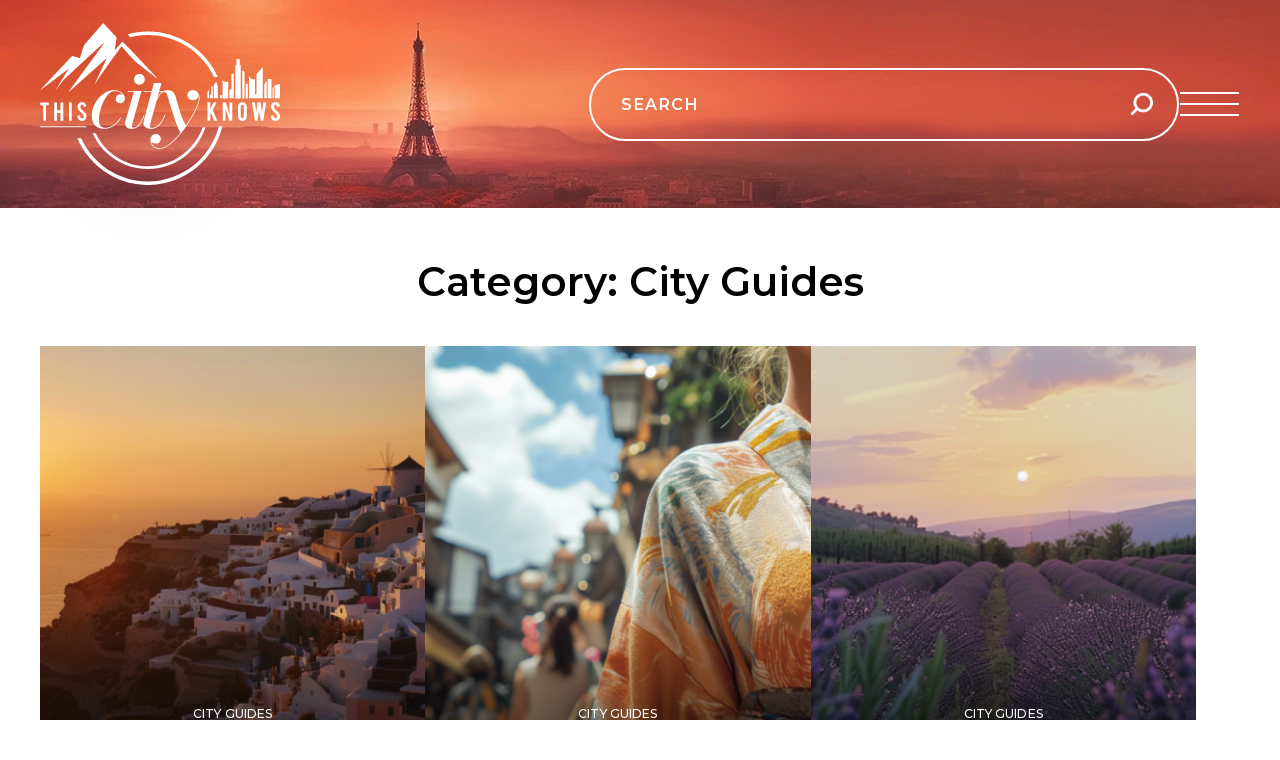

--- FILE ---
content_type: text/html; charset=UTF-8
request_url: https://www.thiscityknows.com/category/travel-resources/city-guides/page/2/
body_size: 12111
content:
<!DOCTYPE html>
<html lang="en-US">
    <head>
        <meta charset="UTF-8">
		<meta name="viewport" content="width=device-width, initial-scale=1, maximum-scale=5.0"/>
		
		<!-- Pinterest verify -->
		<meta name="p:domain_verify" content="4f4d7ce73f3a2c03121d500fa84b0e98"/>  

        <!-- Twitter Card -->
        <meta property="twitter:url" content="https://www.thiscityknows.com/best-places-visit-june/"/>

        <link rel="pingback" href="https://www.thiscityknows.com/xmlrpc.php">
        <meta name='robots' content='index, follow, max-image-preview:large, max-snippet:-1, max-video-preview:-1' />

	<!-- This site is optimized with the Yoast SEO plugin v26.7 - https://yoast.com/wordpress/plugins/seo/ -->
	<title>City Guides Archives | Page 2 of 19 | thiscityknows.com</title>
	<link rel="canonical" href="https://www.thiscityknows.com/category/travel-resources/city-guides/page/2/" />
	<link rel="prev" href="https://www.thiscityknows.com/category/travel-resources/city-guides/" />
	<link rel="next" href="https://www.thiscityknows.com/category/travel-resources/city-guides/page/3/" />
	<meta property="og:locale" content="en_US" />
	<meta property="og:type" content="article" />
	<meta property="og:title" content="City Guides Archives | Page 2 of 19 | thiscityknows.com" />
	<meta property="og:url" content="https://www.thiscityknows.com/category/travel-resources/city-guides/" />
	<meta property="og:site_name" content="thiscityknows.com" />
	<meta name="twitter:card" content="summary_large_image" />
	<script type="application/ld+json" class="yoast-schema-graph">{"@context":"https://schema.org","@graph":[{"@type":"CollectionPage","@id":"https://www.thiscityknows.com/category/travel-resources/city-guides/","url":"https://www.thiscityknows.com/category/travel-resources/city-guides/page/2/","name":"City Guides Archives | Page 2 of 19 | thiscityknows.com","isPartOf":{"@id":"https://www.thiscityknows.com/#website"},"primaryImageOfPage":{"@id":"https://www.thiscityknows.com/category/travel-resources/city-guides/page/2/#primaryimage"},"image":{"@id":"https://www.thiscityknows.com/category/travel-resources/city-guides/page/2/#primaryimage"},"thumbnailUrl":"https://www.thiscityknows.com/wp-content/uploads/2024/07/06242024_ThisCityKnows_Blog1_Image1_Rox.png","breadcrumb":{"@id":"https://www.thiscityknows.com/category/travel-resources/city-guides/page/2/#breadcrumb"},"inLanguage":"en-US"},{"@type":"ImageObject","inLanguage":"en-US","@id":"https://www.thiscityknows.com/category/travel-resources/city-guides/page/2/#primaryimage","url":"https://www.thiscityknows.com/wp-content/uploads/2024/07/06242024_ThisCityKnows_Blog1_Image1_Rox.png","contentUrl":"https://www.thiscityknows.com/wp-content/uploads/2024/07/06242024_ThisCityKnows_Blog1_Image1_Rox.png","width":1456,"height":816,"caption":"The sunset over the white-washed buildings of Oia, Santorini, with the Aegean Sea in the background and tourists enjoying the view."},{"@type":"BreadcrumbList","@id":"https://www.thiscityknows.com/category/travel-resources/city-guides/page/2/#breadcrumb","itemListElement":[{"@type":"ListItem","position":1,"name":"Home","item":"https://www.thiscityknows.com/"},{"@type":"ListItem","position":2,"name":"Travel Resources","item":"https://www.thiscityknows.com/category/travel-resources/"},{"@type":"ListItem","position":3,"name":"City Guides"}]},{"@type":"WebSite","@id":"https://www.thiscityknows.com/#website","url":"https://www.thiscityknows.com/","name":"thiscityknows.com","description":"Find inspiration for your next adventure with This City Knows. Explore diverse travel experiences, destinations, and tips tailored for all types of travelers.","potentialAction":[{"@type":"SearchAction","target":{"@type":"EntryPoint","urlTemplate":"https://www.thiscityknows.com/?s={search_term_string}"},"query-input":{"@type":"PropertyValueSpecification","valueRequired":true,"valueName":"search_term_string"}}],"inLanguage":"en-US"}]}</script>
	<!-- / Yoast SEO plugin. -->


<link rel="alternate" type="application/rss+xml" title="thiscityknows.com &raquo; Feed" href="https://www.thiscityknows.com/feed/" />
<link rel="alternate" type="application/rss+xml" title="thiscityknows.com &raquo; Comments Feed" href="https://www.thiscityknows.com/comments/feed/" />
<link rel="alternate" type="application/rss+xml" title="thiscityknows.com &raquo; City Guides Category Feed" href="https://www.thiscityknows.com/category/travel-resources/city-guides/feed/" />
<style id='wp-img-auto-sizes-contain-inline-css'>
img:is([sizes=auto i],[sizes^="auto," i]){contain-intrinsic-size:3000px 1500px}
/*# sourceURL=wp-img-auto-sizes-contain-inline-css */
</style>

<style id='wp-emoji-styles-inline-css'>

	img.wp-smiley, img.emoji {
		display: inline !important;
		border: none !important;
		box-shadow: none !important;
		height: 1em !important;
		width: 1em !important;
		margin: 0 0.07em !important;
		vertical-align: -0.1em !important;
		background: none !important;
		padding: 0 !important;
	}
/*# sourceURL=wp-emoji-styles-inline-css */
</style>
<link rel='stylesheet' id='wp-block-library-css' href='https://www.thiscityknows.com/wp-includes/css/dist/block-library/style.min.css?ver=6.9' media='all' />
<style id='wp-block-library-inline-css'>
.wp-block-quote.is-style-blue-quote { color: blue; }
/*# sourceURL=wp-block-library-inline-css */
</style>
<style id='wp-block-library-theme-inline-css'>
.wp-block-audio :where(figcaption){color:#555;font-size:13px;text-align:center}.is-dark-theme .wp-block-audio :where(figcaption){color:#ffffffa6}.wp-block-audio{margin:0 0 1em}.wp-block-code{border:1px solid #ccc;border-radius:4px;font-family:Menlo,Consolas,monaco,monospace;padding:.8em 1em}.wp-block-embed :where(figcaption){color:#555;font-size:13px;text-align:center}.is-dark-theme .wp-block-embed :where(figcaption){color:#ffffffa6}.wp-block-embed{margin:0 0 1em}.blocks-gallery-caption{color:#555;font-size:13px;text-align:center}.is-dark-theme .blocks-gallery-caption{color:#ffffffa6}:root :where(.wp-block-image figcaption){color:#555;font-size:13px;text-align:center}.is-dark-theme :root :where(.wp-block-image figcaption){color:#ffffffa6}.wp-block-image{margin:0 0 1em}.wp-block-pullquote{border-bottom:4px solid;border-top:4px solid;color:currentColor;margin-bottom:1.75em}.wp-block-pullquote :where(cite),.wp-block-pullquote :where(footer),.wp-block-pullquote__citation{color:currentColor;font-size:.8125em;font-style:normal;text-transform:uppercase}.wp-block-quote{border-left:.25em solid;margin:0 0 1.75em;padding-left:1em}.wp-block-quote cite,.wp-block-quote footer{color:currentColor;font-size:.8125em;font-style:normal;position:relative}.wp-block-quote:where(.has-text-align-right){border-left:none;border-right:.25em solid;padding-left:0;padding-right:1em}.wp-block-quote:where(.has-text-align-center){border:none;padding-left:0}.wp-block-quote.is-large,.wp-block-quote.is-style-large,.wp-block-quote:where(.is-style-plain){border:none}.wp-block-search .wp-block-search__label{font-weight:700}.wp-block-search__button{border:1px solid #ccc;padding:.375em .625em}:where(.wp-block-group.has-background){padding:1.25em 2.375em}.wp-block-separator.has-css-opacity{opacity:.4}.wp-block-separator{border:none;border-bottom:2px solid;margin-left:auto;margin-right:auto}.wp-block-separator.has-alpha-channel-opacity{opacity:1}.wp-block-separator:not(.is-style-wide):not(.is-style-dots){width:100px}.wp-block-separator.has-background:not(.is-style-dots){border-bottom:none;height:1px}.wp-block-separator.has-background:not(.is-style-wide):not(.is-style-dots){height:2px}.wp-block-table{margin:0 0 1em}.wp-block-table td,.wp-block-table th{word-break:normal}.wp-block-table :where(figcaption){color:#555;font-size:13px;text-align:center}.is-dark-theme .wp-block-table :where(figcaption){color:#ffffffa6}.wp-block-video :where(figcaption){color:#555;font-size:13px;text-align:center}.is-dark-theme .wp-block-video :where(figcaption){color:#ffffffa6}.wp-block-video{margin:0 0 1em}:root :where(.wp-block-template-part.has-background){margin-bottom:0;margin-top:0;padding:1.25em 2.375em}
/*# sourceURL=/wp-includes/css/dist/block-library/theme.min.css */
</style>
<style id='classic-theme-styles-inline-css'>
/*! This file is auto-generated */
.wp-block-button__link{color:#fff;background-color:#32373c;border-radius:9999px;box-shadow:none;text-decoration:none;padding:calc(.667em + 2px) calc(1.333em + 2px);font-size:1.125em}.wp-block-file__button{background:#32373c;color:#fff;text-decoration:none}
/*# sourceURL=/wp-includes/css/classic-themes.min.css */
</style>
<style id='global-styles-inline-css'>
:root{--wp--preset--aspect-ratio--square: 1;--wp--preset--aspect-ratio--4-3: 4/3;--wp--preset--aspect-ratio--3-4: 3/4;--wp--preset--aspect-ratio--3-2: 3/2;--wp--preset--aspect-ratio--2-3: 2/3;--wp--preset--aspect-ratio--16-9: 16/9;--wp--preset--aspect-ratio--9-16: 9/16;--wp--preset--color--black: #000000;--wp--preset--color--cyan-bluish-gray: #abb8c3;--wp--preset--color--white: #ffffff;--wp--preset--color--pale-pink: #f78da7;--wp--preset--color--vivid-red: #cf2e2e;--wp--preset--color--luminous-vivid-orange: #ff6900;--wp--preset--color--luminous-vivid-amber: #fcb900;--wp--preset--color--light-green-cyan: #7bdcb5;--wp--preset--color--vivid-green-cyan: #00d084;--wp--preset--color--pale-cyan-blue: #8ed1fc;--wp--preset--color--vivid-cyan-blue: #0693e3;--wp--preset--color--vivid-purple: #9b51e0;--wp--preset--gradient--vivid-cyan-blue-to-vivid-purple: linear-gradient(135deg,rgb(6,147,227) 0%,rgb(155,81,224) 100%);--wp--preset--gradient--light-green-cyan-to-vivid-green-cyan: linear-gradient(135deg,rgb(122,220,180) 0%,rgb(0,208,130) 100%);--wp--preset--gradient--luminous-vivid-amber-to-luminous-vivid-orange: linear-gradient(135deg,rgb(252,185,0) 0%,rgb(255,105,0) 100%);--wp--preset--gradient--luminous-vivid-orange-to-vivid-red: linear-gradient(135deg,rgb(255,105,0) 0%,rgb(207,46,46) 100%);--wp--preset--gradient--very-light-gray-to-cyan-bluish-gray: linear-gradient(135deg,rgb(238,238,238) 0%,rgb(169,184,195) 100%);--wp--preset--gradient--cool-to-warm-spectrum: linear-gradient(135deg,rgb(74,234,220) 0%,rgb(151,120,209) 20%,rgb(207,42,186) 40%,rgb(238,44,130) 60%,rgb(251,105,98) 80%,rgb(254,248,76) 100%);--wp--preset--gradient--blush-light-purple: linear-gradient(135deg,rgb(255,206,236) 0%,rgb(152,150,240) 100%);--wp--preset--gradient--blush-bordeaux: linear-gradient(135deg,rgb(254,205,165) 0%,rgb(254,45,45) 50%,rgb(107,0,62) 100%);--wp--preset--gradient--luminous-dusk: linear-gradient(135deg,rgb(255,203,112) 0%,rgb(199,81,192) 50%,rgb(65,88,208) 100%);--wp--preset--gradient--pale-ocean: linear-gradient(135deg,rgb(255,245,203) 0%,rgb(182,227,212) 50%,rgb(51,167,181) 100%);--wp--preset--gradient--electric-grass: linear-gradient(135deg,rgb(202,248,128) 0%,rgb(113,206,126) 100%);--wp--preset--gradient--midnight: linear-gradient(135deg,rgb(2,3,129) 0%,rgb(40,116,252) 100%);--wp--preset--font-size--small: 13px;--wp--preset--font-size--medium: 20px;--wp--preset--font-size--large: 36px;--wp--preset--font-size--x-large: 42px;--wp--preset--spacing--20: 0.44rem;--wp--preset--spacing--30: 0.67rem;--wp--preset--spacing--40: 1rem;--wp--preset--spacing--50: 1.5rem;--wp--preset--spacing--60: 2.25rem;--wp--preset--spacing--70: 3.38rem;--wp--preset--spacing--80: 5.06rem;--wp--preset--shadow--natural: 6px 6px 9px rgba(0, 0, 0, 0.2);--wp--preset--shadow--deep: 12px 12px 50px rgba(0, 0, 0, 0.4);--wp--preset--shadow--sharp: 6px 6px 0px rgba(0, 0, 0, 0.2);--wp--preset--shadow--outlined: 6px 6px 0px -3px rgb(255, 255, 255), 6px 6px rgb(0, 0, 0);--wp--preset--shadow--crisp: 6px 6px 0px rgb(0, 0, 0);}:where(.is-layout-flex){gap: 0.5em;}:where(.is-layout-grid){gap: 0.5em;}body .is-layout-flex{display: flex;}.is-layout-flex{flex-wrap: wrap;align-items: center;}.is-layout-flex > :is(*, div){margin: 0;}body .is-layout-grid{display: grid;}.is-layout-grid > :is(*, div){margin: 0;}:where(.wp-block-columns.is-layout-flex){gap: 2em;}:where(.wp-block-columns.is-layout-grid){gap: 2em;}:where(.wp-block-post-template.is-layout-flex){gap: 1.25em;}:where(.wp-block-post-template.is-layout-grid){gap: 1.25em;}.has-black-color{color: var(--wp--preset--color--black) !important;}.has-cyan-bluish-gray-color{color: var(--wp--preset--color--cyan-bluish-gray) !important;}.has-white-color{color: var(--wp--preset--color--white) !important;}.has-pale-pink-color{color: var(--wp--preset--color--pale-pink) !important;}.has-vivid-red-color{color: var(--wp--preset--color--vivid-red) !important;}.has-luminous-vivid-orange-color{color: var(--wp--preset--color--luminous-vivid-orange) !important;}.has-luminous-vivid-amber-color{color: var(--wp--preset--color--luminous-vivid-amber) !important;}.has-light-green-cyan-color{color: var(--wp--preset--color--light-green-cyan) !important;}.has-vivid-green-cyan-color{color: var(--wp--preset--color--vivid-green-cyan) !important;}.has-pale-cyan-blue-color{color: var(--wp--preset--color--pale-cyan-blue) !important;}.has-vivid-cyan-blue-color{color: var(--wp--preset--color--vivid-cyan-blue) !important;}.has-vivid-purple-color{color: var(--wp--preset--color--vivid-purple) !important;}.has-black-background-color{background-color: var(--wp--preset--color--black) !important;}.has-cyan-bluish-gray-background-color{background-color: var(--wp--preset--color--cyan-bluish-gray) !important;}.has-white-background-color{background-color: var(--wp--preset--color--white) !important;}.has-pale-pink-background-color{background-color: var(--wp--preset--color--pale-pink) !important;}.has-vivid-red-background-color{background-color: var(--wp--preset--color--vivid-red) !important;}.has-luminous-vivid-orange-background-color{background-color: var(--wp--preset--color--luminous-vivid-orange) !important;}.has-luminous-vivid-amber-background-color{background-color: var(--wp--preset--color--luminous-vivid-amber) !important;}.has-light-green-cyan-background-color{background-color: var(--wp--preset--color--light-green-cyan) !important;}.has-vivid-green-cyan-background-color{background-color: var(--wp--preset--color--vivid-green-cyan) !important;}.has-pale-cyan-blue-background-color{background-color: var(--wp--preset--color--pale-cyan-blue) !important;}.has-vivid-cyan-blue-background-color{background-color: var(--wp--preset--color--vivid-cyan-blue) !important;}.has-vivid-purple-background-color{background-color: var(--wp--preset--color--vivid-purple) !important;}.has-black-border-color{border-color: var(--wp--preset--color--black) !important;}.has-cyan-bluish-gray-border-color{border-color: var(--wp--preset--color--cyan-bluish-gray) !important;}.has-white-border-color{border-color: var(--wp--preset--color--white) !important;}.has-pale-pink-border-color{border-color: var(--wp--preset--color--pale-pink) !important;}.has-vivid-red-border-color{border-color: var(--wp--preset--color--vivid-red) !important;}.has-luminous-vivid-orange-border-color{border-color: var(--wp--preset--color--luminous-vivid-orange) !important;}.has-luminous-vivid-amber-border-color{border-color: var(--wp--preset--color--luminous-vivid-amber) !important;}.has-light-green-cyan-border-color{border-color: var(--wp--preset--color--light-green-cyan) !important;}.has-vivid-green-cyan-border-color{border-color: var(--wp--preset--color--vivid-green-cyan) !important;}.has-pale-cyan-blue-border-color{border-color: var(--wp--preset--color--pale-cyan-blue) !important;}.has-vivid-cyan-blue-border-color{border-color: var(--wp--preset--color--vivid-cyan-blue) !important;}.has-vivid-purple-border-color{border-color: var(--wp--preset--color--vivid-purple) !important;}.has-vivid-cyan-blue-to-vivid-purple-gradient-background{background: var(--wp--preset--gradient--vivid-cyan-blue-to-vivid-purple) !important;}.has-light-green-cyan-to-vivid-green-cyan-gradient-background{background: var(--wp--preset--gradient--light-green-cyan-to-vivid-green-cyan) !important;}.has-luminous-vivid-amber-to-luminous-vivid-orange-gradient-background{background: var(--wp--preset--gradient--luminous-vivid-amber-to-luminous-vivid-orange) !important;}.has-luminous-vivid-orange-to-vivid-red-gradient-background{background: var(--wp--preset--gradient--luminous-vivid-orange-to-vivid-red) !important;}.has-very-light-gray-to-cyan-bluish-gray-gradient-background{background: var(--wp--preset--gradient--very-light-gray-to-cyan-bluish-gray) !important;}.has-cool-to-warm-spectrum-gradient-background{background: var(--wp--preset--gradient--cool-to-warm-spectrum) !important;}.has-blush-light-purple-gradient-background{background: var(--wp--preset--gradient--blush-light-purple) !important;}.has-blush-bordeaux-gradient-background{background: var(--wp--preset--gradient--blush-bordeaux) !important;}.has-luminous-dusk-gradient-background{background: var(--wp--preset--gradient--luminous-dusk) !important;}.has-pale-ocean-gradient-background{background: var(--wp--preset--gradient--pale-ocean) !important;}.has-electric-grass-gradient-background{background: var(--wp--preset--gradient--electric-grass) !important;}.has-midnight-gradient-background{background: var(--wp--preset--gradient--midnight) !important;}.has-small-font-size{font-size: var(--wp--preset--font-size--small) !important;}.has-medium-font-size{font-size: var(--wp--preset--font-size--medium) !important;}.has-large-font-size{font-size: var(--wp--preset--font-size--large) !important;}.has-x-large-font-size{font-size: var(--wp--preset--font-size--x-large) !important;}
:where(.wp-block-post-template.is-layout-flex){gap: 1.25em;}:where(.wp-block-post-template.is-layout-grid){gap: 1.25em;}
:where(.wp-block-term-template.is-layout-flex){gap: 1.25em;}:where(.wp-block-term-template.is-layout-grid){gap: 1.25em;}
:where(.wp-block-columns.is-layout-flex){gap: 2em;}:where(.wp-block-columns.is-layout-grid){gap: 2em;}
:root :where(.wp-block-pullquote){font-size: 1.5em;line-height: 1.6;}
/*# sourceURL=global-styles-inline-css */
</style>
<link rel='stylesheet' id='contact-form-7-css' href='https://www.thiscityknows.com/wp-content/plugins/contact-form-7/includes/css/styles.css?ver=6.1.4' media='all' />
<link rel='stylesheet' id='spam-protect-for-contact-form7-css' href='https://www.thiscityknows.com/wp-content/plugins/wp-contact-form-7-spam-blocker/frontend/css/spam-protect-for-contact-form7.css?ver=1.0.0' media='all' />
<link rel='stylesheet' id='thiscityknows-variables-css' href='https://www.thiscityknows.com/wp-content/themes/this-city-knows/assets/css/variable.css?ver=1.0.0' media='all' />
<link rel='stylesheet' id='thiscityknows-common-css' href='https://www.thiscityknows.com/wp-content/themes/this-city-knows/assets/css/common.css?ver=1.0.0' media='all' />
<link rel='stylesheet' id='thiscityknows-global-css' href='https://www.thiscityknows.com/wp-content/themes/this-city-knows/assets/css/global.css?ver=1.0.0' media='all' />
<link rel='stylesheet' id='thiscityknows-home-css' href='https://www.thiscityknows.com/wp-content/themes/this-city-knows/assets/css/home.css?ver=1.0.0' media='all' />
<link rel='stylesheet' id='thiscityknows-post-css' href='https://www.thiscityknows.com/wp-content/themes/this-city-knows/assets/css/post.css?ver=1.0.0' media='all' />
<link rel='stylesheet' id='thiscityknows-theme-css' href='https://www.thiscityknows.com/wp-content/themes/this-city-knows/assets/css/theme.css?ver=1.0.0' media='all' />
<link rel='stylesheet' id='thiscityknows-stylesheet-css' href='https://www.thiscityknows.com/wp-content/themes/this-city-knows/style.css?ver=1.0.0' media='all' />
<style id='thiscityknows-stylesheet-inline-css'>
:root{}
/*# sourceURL=thiscityknows-stylesheet-inline-css */
</style>
<script src="https://www.thiscityknows.com/wp-includes/js/jquery/jquery.min.js?ver=3.7.1" id="jquery-core-js"></script>
<script src="https://www.thiscityknows.com/wp-includes/js/jquery/jquery-migrate.min.js?ver=3.4.1" id="jquery-migrate-js"></script>
<script src="https://www.thiscityknows.com/wp-content/plugins/wp-contact-form-7-spam-blocker/frontend/js/spam-protect-for-contact-form7.js?ver=1.0.0" id="spam-protect-for-contact-form7-js"></script>
<script src="https://www.thiscityknows.com/wp-content/themes/this-city-knows/assets/js/script.js?ver=1.0.0" id="thiscityknows-script-js"></script>
<link rel="https://api.w.org/" href="https://www.thiscityknows.com/wp-json/" /><link rel="alternate" title="JSON" type="application/json" href="https://www.thiscityknows.com/wp-json/wp/v2/categories/577" /><link rel="EditURI" type="application/rsd+xml" title="RSD" href="https://www.thiscityknows.com/xmlrpc.php?rsd" />
<meta name="generator" content="WordPress 6.9" />
  <!-- Google Tag Manager -->
  <script>(function(w,d,s,l,i){w[l]=w[l]||[];w[l].push({'gtm.start':
  new Date().getTime(),event:'gtm.js'});var f=d.getElementsByTagName(s)[0],
  j=d.createElement(s),dl=l!='dataLayer'?'&l='+l:'';j.async=true;j.src=
  'https://www.googletagmanager.com/gtm.js?id='+i+dl;f.parentNode.insertBefore(j,f);
  })(window,document,'script','dataLayer','GTM-TJCLJNV8');</script>
  <!-- End Google Tag Manager -->
  <meta name="generator" content="Elementor 3.34.1; features: e_font_icon_svg, additional_custom_breakpoints; settings: css_print_method-external, google_font-enabled, font_display-swap">
			<style>
				.e-con.e-parent:nth-of-type(n+4):not(.e-lazyloaded):not(.e-no-lazyload),
				.e-con.e-parent:nth-of-type(n+4):not(.e-lazyloaded):not(.e-no-lazyload) * {
					background-image: none !important;
				}
				@media screen and (max-height: 1024px) {
					.e-con.e-parent:nth-of-type(n+3):not(.e-lazyloaded):not(.e-no-lazyload),
					.e-con.e-parent:nth-of-type(n+3):not(.e-lazyloaded):not(.e-no-lazyload) * {
						background-image: none !important;
					}
				}
				@media screen and (max-height: 640px) {
					.e-con.e-parent:nth-of-type(n+2):not(.e-lazyloaded):not(.e-no-lazyload),
					.e-con.e-parent:nth-of-type(n+2):not(.e-lazyloaded):not(.e-no-lazyload) * {
						background-image: none !important;
					}
				}
			</style>
			<meta name="redi-version" content="1.2.7" /><link rel="icon" href="https://www.thiscityknows.com/wp-content/uploads/2024/02/cropped-favicon-32x32.png" sizes="32x32" />
<link rel="icon" href="https://www.thiscityknows.com/wp-content/uploads/2024/02/cropped-favicon-192x192.png" sizes="192x192" />
<link rel="apple-touch-icon" href="https://www.thiscityknows.com/wp-content/uploads/2024/02/cropped-favicon-180x180.png" />
<meta name="msapplication-TileImage" content="https://www.thiscityknows.com/wp-content/uploads/2024/02/cropped-favicon-270x270.png" />
    </head>

    <body class="archive paged category category-city-guides category-577 wp-embed-responsive paged-2 category-paged-2 wp-theme-this-city-knows elementor-default elementor-kit-25">
          <!-- Google Tag Manager (noscript) -->
  <noscript><iframe src="https://www.googletagmanager.com/ns.html?id=GTM-TJCLJNV8"
  height="0" width="0" style="display:none;visibility:hidden"></iframe></noscript>
  <!-- End Google Tag Manager (noscript) -->
  
        <div class="loader-wrapper">
            <div class="loader"></div>
            
            <div class="loader-section"></div>
            
        </div>

        <header class="header">
    <div class="header-wrapper d-center j-between">

        <div class="logo">
            <a href="https://www.thiscityknows.com/" class="custom-logo-link logo logo-dark" rel="home"><img class="logo-big" src="https://www.thiscityknows.com/wp-content/themes/this-city-knows/assets/images/logo.svg" alt="thiscityknows.com"></a>        </div>

        <nav class="d-center">
            <ul id="main-menu" class="primary-menu nav-links d-center" itemscope itemtype="http://www.schema.org/SiteNavigationElement"><li  id="menu-item-2742" class="menu-item menu-item-type-taxonomy menu-item-object-category menu-item-2742 nav-item"><a itemprop="url" href="https://www.thiscityknows.com/category/inspiration/" class="nav-link"><span itemprop="name">Inspiration</span></a><span class="dropdown-toggler"><img class="dropdown-icon" src="https://www.thiscityknows.com/wp-content/themes/this-city-knows/assets/images/chevron-down.svg"></span></span><div class="header-mega-menu mega-box">
    <div class="triangle d-mbl-none"></div>
    <div class="content">
        <div class="mega-image d-mbl-none">
            <img fetchpriority="high" src="https://www.thiscityknows.com/wp-content/uploads/2024/03/a-skier-going-down-a-steep-slope-in-a-ski-chalet-in-europe.-YX4zLJzGjOFGj38W.webp" height="470" width="425"
                    alt="Property"/>
        </div>

        <div class="box-right">

            <div id="nav_menu-8" class="menu-row widget_nav_menu"><h5 class="mega-menu-title"><span class="d-block dropdown-indicator">&nbsp;</span>Type of Experience</h5><nav class="menu-type-of-experience-container" aria-label="Type of Experience"><ul id="menu-type-of-experience" class="menu" itemscope itemtype="http://www.schema.org/SiteNavigationElement"><li id="menu-item-2372" class="menu-item menu-item-type-post_type menu-item-object-post menu-item-2372"><a target="_blank" href="https://www.thiscityknows.com/emerging-global-metropolises/">Beach &#038; Ocean</a></li>
<li id="menu-item-2373" class="menu-item menu-item-type-post_type menu-item-object-post menu-item-2373"><a target="_blank" href="https://www.thiscityknows.com/abba-inspired-travel-guide/">Weddings &#038; Honeymoons</a></li>
<li id="menu-item-3024" class="menu-item menu-item-type-taxonomy menu-item-object-category menu-item-3024"><a target="_blank" href="https://www.thiscityknows.com/category/inspiration/type-of-experience/urban-escapes/">Urban Escapes</a></li>
<li id="menu-item-3025" class="menu-item menu-item-type-taxonomy menu-item-object-category menu-item-3025"><a target="_blank" href="https://www.thiscityknows.com/category/inspiration/type-of-experience/bucket-list-travel/">Bucket List Travel</a></li>
<li id="menu-item-3026" class="menu-item menu-item-type-taxonomy menu-item-object-category menu-item-3026"><a target="_blank" href="https://www.thiscityknows.com/category/inspiration/type-of-experience/exotic-locations/">Exotic Locations</a></li>
</ul></nav></div><div id="nav_menu-9" class="menu-row widget_nav_menu"><h5 class="mega-menu-title"><span class="d-block dropdown-indicator">&nbsp;</span>Type of Traveler</h5><nav class="menu-type-of-traveler-container" aria-label="Type of Traveler"><ul id="menu-type-of-traveler" class="menu" itemscope itemtype="http://www.schema.org/SiteNavigationElement"><li id="menu-item-3027" class="menu-item menu-item-type-taxonomy menu-item-object-category menu-item-3027"><a target="_blank" href="https://www.thiscityknows.com/category/inspiration/type-of-traveler/family-travel/">Family Travel</a></li>
</ul></nav></div>            
        </div>
    </div>
</div></li>
<li  id="menu-item-2743" class="menu-item menu-item-type-taxonomy menu-item-object-category menu-item-2743 nav-item"><a itemprop="url" href="https://www.thiscityknows.com/category/destinations/" class="nav-link"><span itemprop="name">Destinations</span></a><span class="dropdown-toggler"><img class="dropdown-icon" src="https://www.thiscityknows.com/wp-content/themes/this-city-knows/assets/images/chevron-down.svg"></span></span><div class="header-mega-menu mega-box mega-box-2">
    <div class="triangle d-mbl-none"></div>
    <div class="content">

        <div id="nav_menu-10" class="menu-row widget_nav_menu"><nav class="menu-city-links-container" aria-label="Menu"><ul id="menu-city-links" class="menu" itemscope itemtype="http://www.schema.org/SiteNavigationElement"><li id="menu-item-2761" class="menu-item menu-item-type-custom menu-item-object-custom menu-item-2761"><a target="_blank" href="https://thiscityknows.com/tag/paris/">Paris, France</a></li>
<li id="menu-item-2762" class="menu-item menu-item-type-custom menu-item-object-custom menu-item-2762"><a target="_blank" href="https://thiscityknows.com/tag/new-york-city/">New York City, USA</a></li>
<li id="menu-item-2763" class="menu-item menu-item-type-custom menu-item-object-custom menu-item-2763"><a target="_blank" href="https://thiscityknows.com/tag/rome/">Rome, Italy</a></li>
<li id="menu-item-2765" class="menu-item menu-item-type-custom menu-item-object-custom menu-item-2765"><a target="_blank" href="https://thiscityknows.com/tag/amsterdam/">Amsterdam, Netherlands</a></li>
<li id="menu-item-2769" class="menu-item menu-item-type-custom menu-item-object-custom menu-item-2769"><a target="_blank" href="https://thiscityknows.com/tag/los-angeles/">Los Angeles, USA</a></li>
<li id="menu-item-2770" class="menu-item menu-item-type-custom menu-item-object-custom menu-item-2770"><a target="_blank" href="https://thiscityknows.com/tag/vienna/">Vienna, Austria</a></li>
<li id="menu-item-2771" class="menu-item menu-item-type-custom menu-item-object-custom menu-item-2771"><a target="_blank" href="https://thiscityknows.com/tag/seoul/">Seoul, South Korea</a></li>
<li id="menu-item-2772" class="menu-item menu-item-type-custom menu-item-object-custom menu-item-2772"><a target="_blank" href="https://thiscityknows.com/tag/montreal/">Montreal, Canada</a></li>
<li id="menu-item-2776" class="menu-item menu-item-type-custom menu-item-object-custom menu-item-2776"><a target="_blank" href="https://thiscityknows.com/tag/dublin/">Dublin, Ireland</a></li>
<li id="menu-item-2778" class="menu-item menu-item-type-custom menu-item-object-custom menu-item-2778"><a target="_blank" href="https://thiscityknows.com/tag/san-francisco/">San Francisco, USA</a></li>
<li id="menu-item-2780" class="menu-item menu-item-type-custom menu-item-object-custom menu-item-2780"><a target="_blank" href="https://thiscityknows.com/tag/florence/">Florence, Italy</a></li>
<li id="menu-item-3041" class="menu-item menu-item-type-taxonomy menu-item-object-post_tag menu-item-3041"><a target="_blank" href="https://www.thiscityknows.com/tag/berlin/">Berlin, Germany</a></li>
</ul></nav></div>    </div>
</div></li>
<li  id="menu-item-2744" class="menu-item menu-item-type-taxonomy menu-item-object-category current-category-ancestor menu-item-has-children dropdown menu-item-2744 nav-item"><a href="https://www.thiscityknows.com/category/travel-resources/" data-toggle="dropdown" aria-expanded="false" class="dropdown-toggle nav-link" id="menu-item-dropdown-2744"><span itemprop="name">Travel Resources<i class="ion-android-arrow-dropdown"></i></span></a><span class="dropdown-toggler"><img class="dropdown-icon" src="https://www.thiscityknows.com/wp-content/themes/this-city-knows/assets/images/chevron-down.svg"></span></span>
<ul class="dropdown-menu drop-down" aria-labelledby="menu-item-dropdown-2744">
	<li  id="menu-item-2927" class="menu-item menu-item-type-custom menu-item-object-custom menu-item-2927 nav-item"><a target="_blank" rel="noopener noreferrer" itemprop="url" href="https://www.thiscityknows.com/blog/" class="dropdown-item"><span itemprop="name">City Guides</span></a><span class="dropdown-toggler"><img class="dropdown-icon" src="https://www.thiscityknows.com/wp-content/themes/this-city-knows/assets/images/chevron-down.svg"></span></span></li>
</ul>
</li>
<li  id="menu-item-3040" class="menu-item menu-item-type-post_type menu-item-object-page menu-item-3040 nav-item"><a itemprop="url" href="https://www.thiscityknows.com/about-us/" class="nav-link"><span itemprop="name">About Us</span></a><span class="dropdown-toggler"><img class="dropdown-icon" src="https://www.thiscityknows.com/wp-content/themes/this-city-knows/assets/images/chevron-down.svg"></span></span></li>
</ul>
            <div class="search-wrapper d-center">
                
<div class="search-input relative">
    <form role="search"  method="get" id="searchform" class="searchform" action="https://www.thiscityknows.com/">
        <label class="screen-reader-text" for="s">Search for:</label>
        <input type="text" value="" name="s" id="s" placeholder="Search" autocomplete="off" required />
        <input type="hidden" name="post_type" value="post" />
        <button type="submit" class="search-icon" id="searchsubmit" value="Search"><img src="https://www.thiscityknows.com/wp-content/themes/this-city-knows/assets/images/search_icon.svg" alt="Search Icon" /></button>
    </form>
    <ul id="search-results" class="search-results result-empty"></ul>
</div>                <div class="hamburger-menu">
                    <div class="menu-icon" id="menuBtn">
                        <img src="https://www.thiscityknows.com/wp-content/themes/this-city-knows/assets/images/menu_icon.svg" alt="Menu Icon" />
                    </div>
                    <div class="cross-icon" id="crossBtn">
                        <img src="https://www.thiscityknows.com/wp-content/themes/this-city-knows/assets/images/cross_icon.svg" alt="Cross Icon" />
                    </div>
                    <div class="menu-content">
                        <ul id="hamMenu" class="ham-nav-links d-none" itemscope itemtype="http://www.schema.org/SiteNavigationElement"><li  class="menu-item menu-item-type-taxonomy menu-item-object-category menu-item-2742 nav-item"><a itemprop="url" href="https://www.thiscityknows.com/category/inspiration/" class="nav-link"><span itemprop="name">Inspiration</span></a><span class="dropdown-toggler"><img class="dropdown-icon" src="https://www.thiscityknows.com/wp-content/themes/this-city-knows/assets/images/chevron-down.svg"></span></span><div class="header-mega-menu mega-box">
    <div class="triangle d-mbl-none"></div>
    <div class="content">
        <div class="mega-image d-mbl-none">
            <img fetchpriority="high" src="https://www.thiscityknows.com/wp-content/uploads/2024/03/a-skier-going-down-a-steep-slope-in-a-ski-chalet-in-europe.-YX4zLJzGjOFGj38W.webp" height="470" width="425"
                    alt="Property"/>
        </div>

        <div class="box-right">

            <div id="nav_menu-8" class="menu-row widget_nav_menu"><h5 class="mega-menu-title"><span class="d-block dropdown-indicator">&nbsp;</span>Type of Experience</h5><nav class="menu-type-of-experience-container" aria-label="Type of Experience"><ul id="menu-type-of-experience-1" class="menu" itemscope itemtype="http://www.schema.org/SiteNavigationElement"><li class="menu-item menu-item-type-post_type menu-item-object-post menu-item-2372"><a target="_blank" href="https://www.thiscityknows.com/emerging-global-metropolises/">Beach &#038; Ocean</a></li>
<li class="menu-item menu-item-type-post_type menu-item-object-post menu-item-2373"><a target="_blank" href="https://www.thiscityknows.com/abba-inspired-travel-guide/">Weddings &#038; Honeymoons</a></li>
<li class="menu-item menu-item-type-taxonomy menu-item-object-category menu-item-3024"><a target="_blank" href="https://www.thiscityknows.com/category/inspiration/type-of-experience/urban-escapes/">Urban Escapes</a></li>
<li class="menu-item menu-item-type-taxonomy menu-item-object-category menu-item-3025"><a target="_blank" href="https://www.thiscityknows.com/category/inspiration/type-of-experience/bucket-list-travel/">Bucket List Travel</a></li>
<li class="menu-item menu-item-type-taxonomy menu-item-object-category menu-item-3026"><a target="_blank" href="https://www.thiscityknows.com/category/inspiration/type-of-experience/exotic-locations/">Exotic Locations</a></li>
</ul></nav></div><div id="nav_menu-9" class="menu-row widget_nav_menu"><h5 class="mega-menu-title"><span class="d-block dropdown-indicator">&nbsp;</span>Type of Traveler</h5><nav class="menu-type-of-traveler-container" aria-label="Type of Traveler"><ul id="menu-type-of-traveler-1" class="menu" itemscope itemtype="http://www.schema.org/SiteNavigationElement"><li class="menu-item menu-item-type-taxonomy menu-item-object-category menu-item-3027"><a target="_blank" href="https://www.thiscityknows.com/category/inspiration/type-of-traveler/family-travel/">Family Travel</a></li>
</ul></nav></div>            
        </div>
    </div>
</div></li>
<li  class="menu-item menu-item-type-taxonomy menu-item-object-category menu-item-2743 nav-item"><a itemprop="url" href="https://www.thiscityknows.com/category/destinations/" class="nav-link"><span itemprop="name">Destinations</span></a><span class="dropdown-toggler"><img class="dropdown-icon" src="https://www.thiscityknows.com/wp-content/themes/this-city-knows/assets/images/chevron-down.svg"></span></span><div class="header-mega-menu mega-box mega-box-2">
    <div class="triangle d-mbl-none"></div>
    <div class="content">

        <div id="nav_menu-10" class="menu-row widget_nav_menu"><nav class="menu-city-links-container" aria-label="Menu"><ul id="menu-city-links-1" class="menu" itemscope itemtype="http://www.schema.org/SiteNavigationElement"><li class="menu-item menu-item-type-custom menu-item-object-custom menu-item-2761"><a target="_blank" href="https://thiscityknows.com/tag/paris/">Paris, France</a></li>
<li class="menu-item menu-item-type-custom menu-item-object-custom menu-item-2762"><a target="_blank" href="https://thiscityknows.com/tag/new-york-city/">New York City, USA</a></li>
<li class="menu-item menu-item-type-custom menu-item-object-custom menu-item-2763"><a target="_blank" href="https://thiscityknows.com/tag/rome/">Rome, Italy</a></li>
<li class="menu-item menu-item-type-custom menu-item-object-custom menu-item-2765"><a target="_blank" href="https://thiscityknows.com/tag/amsterdam/">Amsterdam, Netherlands</a></li>
<li class="menu-item menu-item-type-custom menu-item-object-custom menu-item-2769"><a target="_blank" href="https://thiscityknows.com/tag/los-angeles/">Los Angeles, USA</a></li>
<li class="menu-item menu-item-type-custom menu-item-object-custom menu-item-2770"><a target="_blank" href="https://thiscityknows.com/tag/vienna/">Vienna, Austria</a></li>
<li class="menu-item menu-item-type-custom menu-item-object-custom menu-item-2771"><a target="_blank" href="https://thiscityknows.com/tag/seoul/">Seoul, South Korea</a></li>
<li class="menu-item menu-item-type-custom menu-item-object-custom menu-item-2772"><a target="_blank" href="https://thiscityknows.com/tag/montreal/">Montreal, Canada</a></li>
<li class="menu-item menu-item-type-custom menu-item-object-custom menu-item-2776"><a target="_blank" href="https://thiscityknows.com/tag/dublin/">Dublin, Ireland</a></li>
<li class="menu-item menu-item-type-custom menu-item-object-custom menu-item-2778"><a target="_blank" href="https://thiscityknows.com/tag/san-francisco/">San Francisco, USA</a></li>
<li class="menu-item menu-item-type-custom menu-item-object-custom menu-item-2780"><a target="_blank" href="https://thiscityknows.com/tag/florence/">Florence, Italy</a></li>
<li class="menu-item menu-item-type-taxonomy menu-item-object-post_tag menu-item-3041"><a target="_blank" href="https://www.thiscityknows.com/tag/berlin/">Berlin, Germany</a></li>
</ul></nav></div>    </div>
</div></li>
<li  class="menu-item menu-item-type-taxonomy menu-item-object-category current-category-ancestor menu-item-has-children dropdown menu-item-2744 nav-item"><a href="https://www.thiscityknows.com/category/travel-resources/" data-toggle="dropdown" aria-expanded="false" class="dropdown-toggle nav-link" id="menu-item-dropdown-2744"><span itemprop="name">Travel Resources<i class="ion-android-arrow-dropdown"></i></span></a><span class="dropdown-toggler"><img class="dropdown-icon" src="https://www.thiscityknows.com/wp-content/themes/this-city-knows/assets/images/chevron-down.svg"></span></span>
<ul class="dropdown-menu drop-down" aria-labelledby="menu-item-dropdown-2744">
	<li  class="menu-item menu-item-type-custom menu-item-object-custom menu-item-2927 nav-item"><a target="_blank" rel="noopener noreferrer" itemprop="url" href="https://www.thiscityknows.com/blog/" class="dropdown-item"><span itemprop="name">City Guides</span></a><span class="dropdown-toggler"><img class="dropdown-icon" src="https://www.thiscityknows.com/wp-content/themes/this-city-knows/assets/images/chevron-down.svg"></span></span></li>
</ul>
</li>
<li  class="menu-item menu-item-type-post_type menu-item-object-page menu-item-3040 nav-item"><a itemprop="url" href="https://www.thiscityknows.com/about-us/" class="nav-link"><span itemprop="name">About Us</span></a><span class="dropdown-toggler"><img class="dropdown-icon" src="https://www.thiscityknows.com/wp-content/themes/this-city-knows/assets/images/chevron-down.svg"></span></span></li>
</ul>                    </div>
                </div>
            </div>

        </nav>

    </div><!-- header-wrapper -->
</header><main class="main-wrapper">
    <div class="container"><h1 class="archive-title text-center">Category: <span>City Guides</span></h1><div class="blog-post-wrapper pt-40">
<div class="post-card">
    <img width="400" height="500" src="https://www.thiscityknows.com/wp-content/uploads/2024/07/06242024_ThisCityKnows_Blog1_Image1_Rox-400x500.png" class="img-fluid wp-post-image" alt="The sunset over the white-washed buildings of Oia, Santorini, with the Aegean Sea in the background and tourists enjoying the view." decoding="async" />
    <a class="streched-link" href="https://www.thiscityknows.com/best-places-visit-june/" target="_blank"></a>
    
    <div class="post-content">
        <div class="post-category"><a class="text-decoration-none" href="https://www.thiscityknows.com/category/travel-resources/city-guides/">City Guides</a></div>        <h4 class="post-title">
            <a href="https://www.thiscityknows.com/best-places-visit-june/" target="_blank">Best Places to Visit in June: Hidden Gems and Must-See Spots</a>
        </h4>
    </div><!-- post-content -->
</div>
<div class="post-card">
    <img width="400" height="500" src="https://www.thiscityknows.com/wp-content/uploads/2024/07/06252024_ThisCityKnows_Blog1_CITY-GUIDES_Best-Places-to-Travel-in-July_Lei_Image-1-400x500.png" class="img-fluid wp-post-image" alt="A woman in kimono on busy street in Japan, one of the best places to travel in July" decoding="async" />
    <a class="streched-link" href="https://www.thiscityknows.com/best-places-to-travel-in-july/" target="_blank"></a>
    
    <div class="post-content">
        <div class="post-category"><a class="text-decoration-none" href="https://www.thiscityknows.com/category/travel-resources/city-guides/">City Guides</a></div>        <h4 class="post-title">
            <a href="https://www.thiscityknows.com/best-places-to-travel-in-july/" target="_blank">8 Best Places to Travel in July for Cultural Festivals</a>
        </h4>
    </div><!-- post-content -->
</div>
<div class="post-card">
    <img loading="lazy" width="400" height="500" src="https://www.thiscityknows.com/wp-content/uploads/2024/07/06282024_TCK_Blog3_BestPlacesToVisitinFrance5-400x500.png" class="img-fluid wp-post-image" alt="The lavender fields in Provence, France" decoding="async" />
    <a class="streched-link" href="https://www.thiscityknows.com/best-places-to-visit-in-france/" target="_blank"></a>
    
    <div class="post-content">
        <div class="post-category"><a class="text-decoration-none" href="https://www.thiscityknows.com/category/travel-resources/city-guides/">City Guides</a></div>        <h4 class="post-title">
            <a href="https://www.thiscityknows.com/best-places-to-visit-in-france/" target="_blank">6 Best Places To Visit In France Other Than Paris</a>
        </h4>
    </div><!-- post-content -->
</div>
<div class="post-card">
    <img loading="lazy" width="400" height="500" src="https://www.thiscityknows.com/wp-content/uploads/2024/07/06282024_TCK_Blog2_Philippines1-400x500.png" class="img-fluid wp-post-image" alt="The turquoise waters and soft white sands of a beach in Camiguin Island, Philippines" decoding="async" />
    <a class="streched-link" href="https://www.thiscityknows.com/best-beaches-in-the-philippines/" target="_blank"></a>
    
    <div class="post-content">
        <div class="post-category"><a class="text-decoration-none" href="https://www.thiscityknows.com/category/asia/">Asia</a></div>        <h4 class="post-title">
            <a href="https://www.thiscityknows.com/best-beaches-in-the-philippines/" target="_blank">7 Best Beaches In The Philippines That Aren’t Boracay</a>
        </h4>
    </div><!-- post-content -->
</div>
<div class="post-card">
    <img loading="lazy" width="400" height="500" src="https://www.thiscityknows.com/wp-content/uploads/2024/07/06282024_TCK_Blog1_BeachesInItaly1-400x500.png" class="img-fluid wp-post-image" alt="Swimmers and sunbathers at Positano Beach on the Amalfi Coast in Italy" decoding="async" />
    <a class="streched-link" href="https://www.thiscityknows.com/best-beaches-in-italy/" target="_blank"></a>
    
    <div class="post-content">
        <div class="post-category"><a class="text-decoration-none" href="https://www.thiscityknows.com/category/inspiration/type-of-experience/beach-ocean/">Beach &amp; Ocean</a></div>        <h4 class="post-title">
            <a href="https://www.thiscityknows.com/best-beaches-in-italy/" target="_blank">10 Best Beaches In Italy—From The Amalfi Coast To Sicily</a>
        </h4>
    </div><!-- post-content -->
</div>
<div class="post-card">
    <img loading="lazy" width="400" height="500" src="https://www.thiscityknows.com/wp-content/uploads/2024/06/05252024_ThisCityKnows_CITY-GUIDES_Blog10-Image1_Patty-400x500.png" class="img-fluid wp-post-image" alt="A cliffside wedding ceremony in Rhodes." decoding="async" />
    <a class="streched-link" href="https://www.thiscityknows.com/wedding-venues-in-rhodes-greece/" target="_blank"></a>
    
    <div class="post-content">
        <div class="post-category"><a class="text-decoration-none" href="https://www.thiscityknows.com/category/travel-resources/city-guides/">City Guides</a></div>        <h4 class="post-title">
            <a href="https://www.thiscityknows.com/wedding-venues-in-rhodes-greece/" target="_blank">Scenic Wedding Venues in Rhodes, Greece: Our Top 5 Picks</a>
        </h4>
    </div><!-- post-content -->
</div>
<div class="post-card">
    <img loading="lazy" width="400" height="500" src="https://www.thiscityknows.com/wp-content/uploads/2024/06/05252024_ThisCityKnows_CITY-GUIDES_Blog9-Image1_Patty-400x500.png" class="img-fluid wp-post-image" alt="Butterflies during mating season." decoding="async" />
    <a class="streched-link" href="https://www.thiscityknows.com/what-makes-rhodes-greece-unique/" target="_blank"></a>
    
    <div class="post-content">
        <div class="post-category"><a class="text-decoration-none" href="https://www.thiscityknows.com/category/travel-resources/city-guides/">City Guides</a></div>        <h4 class="post-title">
            <a href="https://www.thiscityknows.com/what-makes-rhodes-greece-unique/" target="_blank">What Makes Rhodes, Greece, Unique: 5 Places You Won&#8217;t See Elsewhere</a>
        </h4>
    </div><!-- post-content -->
</div>
<div class="post-card">
    <img loading="lazy" width="400" height="500" src="https://www.thiscityknows.com/wp-content/uploads/2024/06/05252024_ThisCityKnows_CITY-GUIDES_Blog7-Image2_Patty-400x500.png" class="img-fluid wp-post-image" alt="Private pool of a villa in Rhodes." decoding="async" />
    <a class="streched-link" href="https://www.thiscityknows.com/large-group-rentals-rhodes-greece/" target="_blank"></a>
    
    <div class="post-content">
        <div class="post-category"><a class="text-decoration-none" href="https://www.thiscityknows.com/category/travel-resources/city-guides/">City Guides</a></div>        <h4 class="post-title">
            <a href="https://www.thiscityknows.com/large-group-rentals-rhodes-greece/" target="_blank">5 Large Group Vacation Rentals in Rhodes, Greece, That Are “Party-Ready”</a>
        </h4>
    </div><!-- post-content -->
</div>
<div class="post-card">
    <img loading="lazy" width="400" height="500" src="https://www.thiscityknows.com/wp-content/uploads/2024/06/05252024_ThisCityKnows_CITY-GUIDES_Blog8-Image2_Patty-400x500.png" class="img-fluid wp-post-image" alt="Greek shopkeeper in Rhodes." decoding="async" />
    <a class="streched-link" href="https://www.thiscityknows.com/things-to-know-rhodes-greece/" target="_blank"></a>
    
    <div class="post-content">
        <div class="post-category"><a class="text-decoration-none" href="https://www.thiscityknows.com/category/travel-resources/city-guides/">City Guides</a></div>        <h4 class="post-title">
            <a href="https://www.thiscityknows.com/things-to-know-rhodes-greece/" target="_blank">The Only 5 Things to Know Before You Go to Rhodes, Greece</a>
        </h4>
    </div><!-- post-content -->
</div>
<div class="post-card">
    <img loading="lazy" width="400" height="500" src="https://www.thiscityknows.com/wp-content/uploads/2024/06/05252024_ThisCityKnows_CITY-GUIDES_Blog5-Image2_Patty-400x500.png" class="img-fluid wp-post-image" alt="A group enjoying a meal at a taverna." decoding="async" />
    <a class="streched-link" href="https://www.thiscityknows.com/offseason-guide-to-rhodes-greece/" target="_blank"></a>
    
    <div class="post-content">
        <div class="post-category"><a class="text-decoration-none" href="https://www.thiscityknows.com/category/travel-resources/city-guides/">City Guides</a></div>        <h4 class="post-title">
            <a href="https://www.thiscityknows.com/offseason-guide-to-rhodes-greece/" target="_blank">Offseason Guide to Rhodes, Greece: 5 Reasons to Visit in the Winter</a>
        </h4>
    </div><!-- post-content -->
</div></div>
	<nav class="navigation blog-pagination" aria-label="Posts pagination">
		<h2 class="screen-reader-text">Posts pagination</h2>
		<div class="nav-links"><ul class='page-numbers'>
	<li><a class="prev page-numbers" href="https://www.thiscityknows.com/category/travel-resources/city-guides/"><img loading="lazy" width="24" height="24" src="https://www.thiscityknows.com/wp-content/themes/this-city-knows/assets/images/top_icon.svg"></a></li>
	<li><a class="page-numbers" href="https://www.thiscityknows.com/category/travel-resources/city-guides/">1</a></li>
	<li><span aria-current="page" class="page-numbers current">2</span></li>
	<li><a class="page-numbers" href="https://www.thiscityknows.com/category/travel-resources/city-guides/page/3/">3</a></li>
	<li><a class="page-numbers" href="https://www.thiscityknows.com/category/travel-resources/city-guides/page/4/">4</a></li>
	<li><span class="page-numbers dots">&hellip;</span></li>
	<li><a class="page-numbers" href="https://www.thiscityknows.com/category/travel-resources/city-guides/page/19/">19</a></li>
	<li><a class="next page-numbers" href="https://www.thiscityknows.com/category/travel-resources/city-guides/page/3/"><img loading="lazy" width="24" height="24" src="https://www.thiscityknows.com/wp-content/themes/this-city-knows/assets/images/top_icon.svg"></a></li>
</ul>
</div>
	</nav>    </div>
</main>		<footer class="footer">

			<div class="footer-wrapper content-container">

				
				
<div class="footer-links">
    <div class="d-flex j-between">
        <div class="d-flex links-wrapper">

            <div id="nav_menu-2" class="widget widget_nav_menu"><h4 class="widget-title">TYPE OF EXPERIENCE</h4><nav class="menu-type-of-experience-container" aria-label="TYPE OF EXPERIENCE"><ul id="menu-type-of-experience-2" class="menu" itemscope itemtype="http://www.schema.org/SiteNavigationElement"><li class="menu-item menu-item-type-post_type menu-item-object-post menu-item-2372"><a target="_blank" href="https://www.thiscityknows.com/emerging-global-metropolises/">Beach &#038; Ocean</a></li>
<li class="menu-item menu-item-type-post_type menu-item-object-post menu-item-2373"><a target="_blank" href="https://www.thiscityknows.com/abba-inspired-travel-guide/">Weddings &#038; Honeymoons</a></li>
<li class="menu-item menu-item-type-taxonomy menu-item-object-category menu-item-3024"><a target="_blank" href="https://www.thiscityknows.com/category/inspiration/type-of-experience/urban-escapes/">Urban Escapes</a></li>
<li class="menu-item menu-item-type-taxonomy menu-item-object-category menu-item-3025"><a target="_blank" href="https://www.thiscityknows.com/category/inspiration/type-of-experience/bucket-list-travel/">Bucket List Travel</a></li>
<li class="menu-item menu-item-type-taxonomy menu-item-object-category menu-item-3026"><a target="_blank" href="https://www.thiscityknows.com/category/inspiration/type-of-experience/exotic-locations/">Exotic Locations</a></li>
</ul></nav></div><div id="nav_menu-3" class="widget widget_nav_menu"><h4 class="widget-title">TYPE OF TRAVELER</h4><nav class="menu-type-of-traveler-container" aria-label="TYPE OF TRAVELER"><ul id="menu-type-of-traveler-2" class="menu" itemscope itemtype="http://www.schema.org/SiteNavigationElement"><li class="menu-item menu-item-type-taxonomy menu-item-object-category menu-item-3027"><a target="_blank" href="https://www.thiscityknows.com/category/inspiration/type-of-traveler/family-travel/">Family Travel</a></li>
</ul></nav></div><div id="nav_menu-4" class="widget widget_nav_menu"><h4 class="widget-title">TRIP PLANNING</h4><nav class="menu-trip-planning-container" aria-label="TRIP PLANNING"><ul id="menu-trip-planning" class="menu" itemscope itemtype="http://www.schema.org/SiteNavigationElement"><li id="menu-item-2383" class="menu-item menu-item-type-taxonomy menu-item-object-category menu-item-2383"><a target="_blank" href="https://www.thiscityknows.com/category/travel-planning/">Travel Planning</a></li>
<li id="menu-item-2381" class="menu-item menu-item-type-taxonomy menu-item-object-category menu-item-2381"><a target="_blank" href="https://www.thiscityknows.com/category/inspiration/">Inspiration</a></li>
<li id="menu-item-2380" class="menu-item menu-item-type-taxonomy menu-item-object-category menu-item-2380"><a target="_blank" href="https://www.thiscityknows.com/category/destinations/">Destinations</a></li>
<li id="menu-item-2382" class="menu-item menu-item-type-taxonomy menu-item-object-category current-category-ancestor menu-item-2382"><a target="_blank" href="https://www.thiscityknows.com/category/travel-resources/">Travel Resources</a></li>
</ul></nav></div><div id="nav_menu-5" class="widget widget_nav_menu"><h4 class="widget-title">TRAVEL RESOURCES</h4><nav class="menu-travel-resources-container" aria-label="TRAVEL RESOURCES"><ul id="menu-travel-resources" class="menu" itemscope itemtype="http://www.schema.org/SiteNavigationElement"><li id="menu-item-2875" class="menu-item menu-item-type-post_type menu-item-object-page current_page_parent menu-item-2875"><a target="_blank" href="https://www.thiscityknows.com/blog/">City Guides</a></li>
<li id="menu-item-2384" class="menu-item menu-item-type-taxonomy menu-item-object-post_tag menu-item-2384"><a target="_blank" href="https://www.thiscityknows.com/tag/traveling-tips/">Travel Tips</a></li>
<li id="menu-item-2386" class="menu-item menu-item-type-taxonomy menu-item-object-post_tag menu-item-2386"><a target="_blank" href="https://www.thiscityknows.com/tag/street-art/">Street Art</a></li>
</ul></nav></div><div id="nav_menu-6" class="widget widget_nav_menu"><h4 class="widget-title">OTHER LINKS</h4><nav class="menu-other-links-container" aria-label="OTHER LINKS"><ul id="menu-other-links" class="menu" itemscope itemtype="http://www.schema.org/SiteNavigationElement"><li id="menu-item-281" class="menu-item menu-item-type-post_type menu-item-object-page menu-item-281"><a href="https://www.thiscityknows.com/about-us/">About Us</a></li>
<li id="menu-item-280" class="menu-item menu-item-type-post_type menu-item-object-page menu-item-280"><a href="https://www.thiscityknows.com/contact-us/">Contact Us</a></li>
<li id="menu-item-283" class="menu-item menu-item-type-post_type menu-item-object-page menu-item-privacy-policy menu-item-283"><a rel="privacy-policy" href="https://www.thiscityknows.com/privacy-policy/">Privacy Policy</a></li>
<li id="menu-item-279" class="menu-item menu-item-type-post_type menu-item-object-page menu-item-279"><a href="https://www.thiscityknows.com/terms-of-use/">Terms of Use</a></li>
<li id="menu-item-278" class="menu-item menu-item-type-post_type menu-item-object-page menu-item-278"><a href="https://www.thiscityknows.com/sitemap/">Sitemap</a></li>
</ul></nav></div>
        </div><!-- links-wrapper -->

        <div id="block-7" class="widget widget_block widget_media_image">
<figure class="wp-block-image size-full is-resized"><a href="https://www.thiscityknows.com/"><img decoding="async" src="https://www.thiscityknows.com/wp-content/uploads/2024/02/logo.svg" alt="Site Logo" class="wp-image-272" style="object-fit:cover;width:256px;height:173px"/></a></figure>
</div>
    </div><!-- d-flex -->

    
        <div class="city-links">
            <label>Explore best cities around the world</label>
            <div class="line mb-4 mt-4"></div>
            <div class="line"></div>
        </div>

        <div class="d-flex city-links-wrapper links-wrapper pt-40 pb-40">
            <div id="nav_menu-7" class="widget widget_nav_menu"><nav class="menu-city-links-container" aria-label="Menu"><ul id="menu-city-links-2" class="menu" itemscope itemtype="http://www.schema.org/SiteNavigationElement"><li class="menu-item menu-item-type-custom menu-item-object-custom menu-item-2761"><a target="_blank" href="https://thiscityknows.com/tag/paris/">Paris, France</a></li>
<li class="menu-item menu-item-type-custom menu-item-object-custom menu-item-2762"><a target="_blank" href="https://thiscityknows.com/tag/new-york-city/">New York City, USA</a></li>
<li class="menu-item menu-item-type-custom menu-item-object-custom menu-item-2763"><a target="_blank" href="https://thiscityknows.com/tag/rome/">Rome, Italy</a></li>
<li class="menu-item menu-item-type-custom menu-item-object-custom menu-item-2765"><a target="_blank" href="https://thiscityknows.com/tag/amsterdam/">Amsterdam, Netherlands</a></li>
<li class="menu-item menu-item-type-custom menu-item-object-custom menu-item-2769"><a target="_blank" href="https://thiscityknows.com/tag/los-angeles/">Los Angeles, USA</a></li>
<li class="menu-item menu-item-type-custom menu-item-object-custom menu-item-2770"><a target="_blank" href="https://thiscityknows.com/tag/vienna/">Vienna, Austria</a></li>
<li class="menu-item menu-item-type-custom menu-item-object-custom menu-item-2771"><a target="_blank" href="https://thiscityknows.com/tag/seoul/">Seoul, South Korea</a></li>
<li class="menu-item menu-item-type-custom menu-item-object-custom menu-item-2772"><a target="_blank" href="https://thiscityknows.com/tag/montreal/">Montreal, Canada</a></li>
<li class="menu-item menu-item-type-custom menu-item-object-custom menu-item-2776"><a target="_blank" href="https://thiscityknows.com/tag/dublin/">Dublin, Ireland</a></li>
<li class="menu-item menu-item-type-custom menu-item-object-custom menu-item-2778"><a target="_blank" href="https://thiscityknows.com/tag/san-francisco/">San Francisco, USA</a></li>
<li class="menu-item menu-item-type-custom menu-item-object-custom menu-item-2780"><a target="_blank" href="https://thiscityknows.com/tag/florence/">Florence, Italy</a></li>
<li class="menu-item menu-item-type-taxonomy menu-item-object-post_tag menu-item-3041"><a target="_blank" href="https://www.thiscityknows.com/tag/berlin/">Berlin, Germany</a></li>
</ul></nav></div>        </div>

    
</div><!-- footer-links -->
				
<div class="line-bottom line mb-4"></div>
<div class="line-bottom line"></div>

<div class="footer-bottom d-flex">
    <div class="powered-by d-center gap-25">
        <a href="https://www.travelai.com/" target="_blank"><img loading="lazy" src="https://www.thiscityknows.com/wp-content/themes/this-city-knows/assets/images/travelai_logo.svg" width="245" height="45" alt="TravelAi Logo" /></a>
        
        <p>ThisCityKnows<br>Powered by TravelAI</p>
    </div>

    <ul id="footer-social-menu" class="social-links d-center gap-25" itemscope itemtype="http://www.schema.org/SiteNavigationElement"><li  id="menu-item-61" class="menu-item menu-item-type-custom menu-item-object-custom menu-item-61 nav-item"><a target="_blank" rel="noopener noreferrer" itemprop="url" href="https://web.facebook.com/thiscityknow/?_rdc=1&#038;_rdr" class="nav-link"><img src="https://www.thiscityknows.com/wp-content/themes/this-city-knows/assets/images/facebook.svg" alt="Facebook" /></span></a></li>
<li  id="menu-item-66" class="menu-item menu-item-type-custom menu-item-object-custom menu-item-66 nav-item"><a target="_blank" rel="noopener noreferrer" itemprop="url" href="https://www.instagram.com/thiscityknows_/" class="nav-link"><img src="https://www.thiscityknows.com/wp-content/themes/this-city-knows/assets/images/instagram.svg" alt="Instagram" /></span></a></li>
</ul>    
<p class="copyright">© 2025  <a href='https://www.thiscityknows.com/'>ThisCityKnows</a>. All Rights Reserved</p>
</div>
				<div class="top-btn" id="scrollTopBtn">
					<img loading="lazy" width="24" height="24" src="https://www.thiscityknows.com/wp-content/themes/this-city-knows/assets/images/top_icon.svg" alt="Top Icon">
				</div>

			</div><!-- conatiner -->

		</footer>

		<script type="speculationrules">
{"prefetch":[{"source":"document","where":{"and":[{"href_matches":"/*"},{"not":{"href_matches":["/wp-*.php","/wp-admin/*","/wp-content/uploads/*","/wp-content/*","/wp-content/plugins/*","/wp-content/themes/this-city-knows/*","/*\\?(.+)"]}},{"not":{"selector_matches":"a[rel~=\"nofollow\"]"}},{"not":{"selector_matches":".no-prefetch, .no-prefetch a"}}]},"eagerness":"conservative"}]}
</script>
			<script>
				const lazyloadRunObserver = () => {
					const lazyloadBackgrounds = document.querySelectorAll( `.e-con.e-parent:not(.e-lazyloaded)` );
					const lazyloadBackgroundObserver = new IntersectionObserver( ( entries ) => {
						entries.forEach( ( entry ) => {
							if ( entry.isIntersecting ) {
								let lazyloadBackground = entry.target;
								if( lazyloadBackground ) {
									lazyloadBackground.classList.add( 'e-lazyloaded' );
								}
								lazyloadBackgroundObserver.unobserve( entry.target );
							}
						});
					}, { rootMargin: '200px 0px 200px 0px' } );
					lazyloadBackgrounds.forEach( ( lazyloadBackground ) => {
						lazyloadBackgroundObserver.observe( lazyloadBackground );
					} );
				};
				const events = [
					'DOMContentLoaded',
					'elementor/lazyload/observe',
				];
				events.forEach( ( event ) => {
					document.addEventListener( event, lazyloadRunObserver );
				} );
			</script>
			<script src="https://www.thiscityknows.com/wp-includes/js/dist/hooks.min.js?ver=dd5603f07f9220ed27f1" id="wp-hooks-js"></script>
<script src="https://www.thiscityknows.com/wp-includes/js/dist/i18n.min.js?ver=c26c3dc7bed366793375" id="wp-i18n-js"></script>
<script id="wp-i18n-js-after">
wp.i18n.setLocaleData( { 'text direction\u0004ltr': [ 'ltr' ] } );
//# sourceURL=wp-i18n-js-after
</script>
<script src="https://www.thiscityknows.com/wp-content/plugins/contact-form-7/includes/swv/js/index.js?ver=6.1.4" id="swv-js"></script>
<script id="contact-form-7-js-before">
var wpcf7 = {
    "api": {
        "root": "https:\/\/www.thiscityknows.com\/wp-json\/",
        "namespace": "contact-form-7\/v1"
    },
    "cached": 1
};
//# sourceURL=contact-form-7-js-before
</script>
<script src="https://www.thiscityknows.com/wp-content/plugins/contact-form-7/includes/js/index.js?ver=6.1.4" id="contact-form-7-js"></script>
<script id="thiscityknows-post-live-search-js-extra">
var ajax_var = {"ajaxurl":"https://www.thiscityknows.com/wp-admin/admin-ajax.php","nonce":"1b29591c16"};
//# sourceURL=thiscityknows-post-live-search-js-extra
</script>
<script src="https://www.thiscityknows.com/wp-content/themes/this-city-knows/assets/js/post-live-search.js?ver=1.0.0" id="thiscityknows-post-live-search-js"></script>
<script id="wp-emoji-settings" type="application/json">
{"baseUrl":"https://s.w.org/images/core/emoji/17.0.2/72x72/","ext":".png","svgUrl":"https://s.w.org/images/core/emoji/17.0.2/svg/","svgExt":".svg","source":{"concatemoji":"https://www.thiscityknows.com/wp-includes/js/wp-emoji-release.min.js?ver=6.9"}}
</script>
<script type="module">
/*! This file is auto-generated */
const a=JSON.parse(document.getElementById("wp-emoji-settings").textContent),o=(window._wpemojiSettings=a,"wpEmojiSettingsSupports"),s=["flag","emoji"];function i(e){try{var t={supportTests:e,timestamp:(new Date).valueOf()};sessionStorage.setItem(o,JSON.stringify(t))}catch(e){}}function c(e,t,n){e.clearRect(0,0,e.canvas.width,e.canvas.height),e.fillText(t,0,0);t=new Uint32Array(e.getImageData(0,0,e.canvas.width,e.canvas.height).data);e.clearRect(0,0,e.canvas.width,e.canvas.height),e.fillText(n,0,0);const a=new Uint32Array(e.getImageData(0,0,e.canvas.width,e.canvas.height).data);return t.every((e,t)=>e===a[t])}function p(e,t){e.clearRect(0,0,e.canvas.width,e.canvas.height),e.fillText(t,0,0);var n=e.getImageData(16,16,1,1);for(let e=0;e<n.data.length;e++)if(0!==n.data[e])return!1;return!0}function u(e,t,n,a){switch(t){case"flag":return n(e,"\ud83c\udff3\ufe0f\u200d\u26a7\ufe0f","\ud83c\udff3\ufe0f\u200b\u26a7\ufe0f")?!1:!n(e,"\ud83c\udde8\ud83c\uddf6","\ud83c\udde8\u200b\ud83c\uddf6")&&!n(e,"\ud83c\udff4\udb40\udc67\udb40\udc62\udb40\udc65\udb40\udc6e\udb40\udc67\udb40\udc7f","\ud83c\udff4\u200b\udb40\udc67\u200b\udb40\udc62\u200b\udb40\udc65\u200b\udb40\udc6e\u200b\udb40\udc67\u200b\udb40\udc7f");case"emoji":return!a(e,"\ud83e\u1fac8")}return!1}function f(e,t,n,a){let r;const o=(r="undefined"!=typeof WorkerGlobalScope&&self instanceof WorkerGlobalScope?new OffscreenCanvas(300,150):document.createElement("canvas")).getContext("2d",{willReadFrequently:!0}),s=(o.textBaseline="top",o.font="600 32px Arial",{});return e.forEach(e=>{s[e]=t(o,e,n,a)}),s}function r(e){var t=document.createElement("script");t.src=e,t.defer=!0,document.head.appendChild(t)}a.supports={everything:!0,everythingExceptFlag:!0},new Promise(t=>{let n=function(){try{var e=JSON.parse(sessionStorage.getItem(o));if("object"==typeof e&&"number"==typeof e.timestamp&&(new Date).valueOf()<e.timestamp+604800&&"object"==typeof e.supportTests)return e.supportTests}catch(e){}return null}();if(!n){if("undefined"!=typeof Worker&&"undefined"!=typeof OffscreenCanvas&&"undefined"!=typeof URL&&URL.createObjectURL&&"undefined"!=typeof Blob)try{var e="postMessage("+f.toString()+"("+[JSON.stringify(s),u.toString(),c.toString(),p.toString()].join(",")+"));",a=new Blob([e],{type:"text/javascript"});const r=new Worker(URL.createObjectURL(a),{name:"wpTestEmojiSupports"});return void(r.onmessage=e=>{i(n=e.data),r.terminate(),t(n)})}catch(e){}i(n=f(s,u,c,p))}t(n)}).then(e=>{for(const n in e)a.supports[n]=e[n],a.supports.everything=a.supports.everything&&a.supports[n],"flag"!==n&&(a.supports.everythingExceptFlag=a.supports.everythingExceptFlag&&a.supports[n]);var t;a.supports.everythingExceptFlag=a.supports.everythingExceptFlag&&!a.supports.flag,a.supports.everything||((t=a.source||{}).concatemoji?r(t.concatemoji):t.wpemoji&&t.twemoji&&(r(t.twemoji),r(t.wpemoji)))});
//# sourceURL=https://www.thiscityknows.com/wp-includes/js/wp-emoji-loader.min.js
</script>
    </body>
</html>

<!-- Page cached by LiteSpeed Cache 7.7 on 2026-01-17 18:45:43 -->

--- FILE ---
content_type: text/css
request_url: https://www.thiscityknows.com/wp-content/themes/this-city-knows/assets/css/variable.css?ver=1.0.0
body_size: 109
content:
:root {
    --primary-color: #08243C;
    --secondary-color: #2AD8A7;
    --white-color: #ffffff;
    --black-color: #000000;
    --yellow-color: #FFC700;
}

--- FILE ---
content_type: text/css
request_url: https://www.thiscityknows.com/wp-content/themes/this-city-knows/assets/css/common.css?ver=1.0.0
body_size: 4120
content:
/* MEGA MENU */
.header-wrapper .dropdown-toggler{
  display: none;
}

.header-wrapper .ham-nav-links .dropdown-toggler{
  display: block;
  position: absolute;
  top: 5px;
  right: 15px;
  padding: 10px;
  transition: all 0.2s ease-in-out;
}

.header-wrapper .ham-nav-links .dropdown-menu .dropdown-toggler{
	display: none;
}

.header-wrapper .ham-nav-links .nav-item.opened .dropdown-toggler{
  transform: rotate(-180deg);
}

.ham-nav-links .header-mega-menu{
  display: none;
  visibility: hidden;
  opacity: 0;
  margin-bottom: 15px;
}

.ham-nav-links .header-mega-menu.show{
  display: block;
  visibility: visible;
  opacity: 1;
}

.ham-nav-links .blog-self-link .dropdown-toggler {
    display: none;
}
.nav-links li:hover .mega-box,
.ham-nav-links li:hover .mega-box {
  top: 63px;
  opacity: 1;
  visibility: visible;
  left: -10px;
  overflow: hidden;
}

.nav-links li:hover .mega-box.mega-box-2 {
  top: 63px;
  opacity: 1;
  visibility: visible;
  left: -185px;
  overflow: hidden;
  width: 1070px;
}

.mega-box {
  position: absolute;
  right: 0;
  max-height: 494px;
  min-width: 1000px;
  padding: 0 10px;
  top: 63px;
  opacity: 0;
  visibility: hidden;
  z-index: 99;
}

.box-right {
  display: flex;
  width: 67%;
  padding: 15px;
  gap:45px;
}


.triangle {
  width: 0;
  height: 0;
  border-width: 11px 16px 0;
  border-color: #ddd transparent transparent transparent;
  border-style: solid;
  position: absolute;
  left: calc(6% + 0px);
  top: 0;
  z-index: 1;
  display: none;
}

.menu-image .menu-image-bottom {
  color: var(--primary-color);
  text-align: center;
  line-height: 20px;
}

.menu-image-bottom h3 {
  font-size: 0.875rem;
}

.menu-image-bottom p {
  font-size: 0.75rem;
  margin-bottom: 15px;
}

.menu-image .button {
  color: #fff;
  border: none;
  font-size: 18px;
  cursor: pointer;
  margin: 10px 0 0;
  font-weight: 600;
  text-transform: unset;
  letter-spacing: 1px;
  padding: 7px 23px;
  line-height: 26px;
  border-radius: 3px;
  text-align: center;
  background-color: #baaa8b;
  transition: all 0.3s linear 0s;
}

.menu-image .button:hover {
  background-color: #baaa8b;
}

.mega-box .content {
  width: 100%;
  display: flex;
  padding: 12px 10px;
  background: #ffffff;
  justify-content: space-between;
  box-shadow: 0 4px 15px rgba(0, 0, 0, 0.15), inset 0 0 3px rgba(0, 0, 0, 0.15), inset 0 0 1px rgba(0, 0, 0, 0.5);
}

.mega-box .content .mega-image {
  width: 33%;
  padding-right: 10px;
}
.mega-box .content .mega-image img{
	height:100%;
	object-fit: cover;
}
.mega-box .content .menu-row {
  width: 33.333333%;
}

.mega-box-2 .content .menu-row {
  width: 100%;
}

.mega-box-2 .content {
	padding: 27px 25px !important;
}

.mega-box-2 .menu-image {
	padding: 10px 15px;
	width: auto !important;
	border-left: 1px solid #dfeaf0;
}

.mega-box-2 .menu-image .menu-title {
	font-size: 14px;
	letter-spacing: 1px;
	margin-bottom: 5px;
}

.mega-box-2 .menu-image a span p {
	font-size: 0.75rem;
	letter-spacing: 1px;
	line-height: 16px;
	text-transform: initial;
}

.mega-box-2 .menu-image .menu-image-bottom {
	margin-top: 30px;
}

.mega-box-2 .menu-image a:not(.button) {
	line-height: 18px;
	margin: 0 0 5px;
	padding: 0;
	font-size: 0.875rem;
	color: var(--primary-color);
	gap: 10px;
}

.mega-box-2 ul li{
 top:0 !important;	
}
.mega-box-2 .triangle {
    right: 790px;
    left: auto;
}

.mega-box .content .menu-row .menu-city-links-container .menu {
  -webkit-column-count: 4;
  -moz-column-count: 4;
  column-count: 4;
}

.content .menu-row .mega-menu-title {
  position: relative;
  font-weight: 700;
  border-bottom: none;
  font-size: 1.125rem;
  line-height: 1;
  text-transform: uppercase;
  color: #000;
  padding-bottom: 15px !important;
}

.mega-box .box-right .menu-row:nth-child(1) {
  width: 40%;
}

.mega-box .box-right .menu-row:nth-child(2) {
  width: 42%;
}

.mega-box .box-right .menu-row:nth-child(3) {
  width: 23%;
}

.menu-row .mega-links li a,
.menu-row .menu li a {
  color: #000 !important;
  display: block;
  font-size: 16px;
  font-weight: 500;
  padding: 7px 3px;
  line-height: 20px;
  text-transform: unset;
  letter-spacing: unset;
}

.menu-row .mega-links li a:hover,
.menu-row .menu li a:hover {
  background-color: #e8f1f7;
}
/********************** Common Classes 
*************************************/

.d-flex {
  display: flex;
}

.d-block {
  display: block;
}

.d-none {
  display: none;
}

.d-column {
  flex-direction: column;
}

.d-center {
  display: flex;
  align-items: center;
}

.d-self-start{
   display: flex;
   align-items: self-start;
}

.f-center {
  display: flex;
  align-items: center;
  justify-content: center;
}

.j-between {
  justify-content: space-between;
}

.gap-5 {
  gap: 5px;
}

.gap-12 {
  gap: 12px;
}

.gap-15 {
  gap: 15px;
}

.gap-20 {
  gap: 20px;
}

.gap-25 {
  gap: 25px;
}

.gap-30 {
  gap: 30px;
}

.gap-40 {
  gap: 40px;
}

.mx-auto {
  margin: 0 auto;
}

.relative {
  position: relative;
}

.container {
  max-width: 1920px;
  width: 100%;
  padding: 0 40px;
  margin: 0 auto;
}

.content-container {
  max-width: 1583px;
  width: 100%;
  padding: 0 40px;
  margin: 0 auto;
}

.full-container {
  max-width: 1920px;
  width: 100%;
  margin: 0 auto;
}

.text-center {
  text-align: center;
}

.text-white {
  color: var(--white-color);
}

.underline {
  text-decoration: underline;
}

.pb-5 {
  padding-bottom: 5px;
}

.pt-40 {
  padding-top: 40px;
}

.pb-25 {
  padding-bottom: 25px;
}

.pb-40 {
  padding-bottom: 40px;
}

.mb-4 {
  margin-bottom: 4px;
}

.mt-4 {
  margin-top: 4px;
}

.fs-14 {
  font-size: 14px;
}

.line {
  width: 100%;
  height: 0.5px;
  opacity: 0.5;
  background: #fff;
}

.btn-outline {
  display: inline-block;
  border-radius: 100px;
  border: 1px solid #000;
  padding: 12px 27px;
  color: #000;
  text-align: center;
  font-size: 14px;
  font-weight: 500;
  line-height: 24px;
  letter-spacing: 0.14px;
  text-transform: uppercase;
  transition: 0.5s;
}

.btn-outline:hover {
  background-color: var(--yellow-color);
}

/********************** Header Section 
*************************************/
.header{
  transition: all .2s ease-out;
}

.header .menu-item.active:first-of-type {
	border-bottom: 1px solid #fff;
}

.header.sticky {
  position: fixed;
  top: var(--wp-admin--admin-bar--height, 0);
  width: 100%;
  z-index: 100;
  box-shadow: 0 2px 4px rgba(0, 0, 0, 0.1);
  transition: all .2s ease-out;
  max-width: 1920px;
  margin: 0 auto;
  left: 0;
  right: 0;
}

.header.sticky .header-wrapper{
  height: 90px;
  background-position: bottom;
}

.header.sticky .header-wrapper a img:not(.post-thumbnail-img){
  min-width: unset;
  width: 116px;
  height: auto;
}

.header.sticky .header-wrapper nav input{
  height: 58px;
}

.header .header-wrapper {
  background-image: var(--thiscityknows-header-bg-image, url(../images/header_bg.webp));
  background-repeat: no-repeat;
  background-size: cover;
  width: 100%;
  max-width: 1920px;
  margin: 0 auto;
  padding: 0 40px;
  height: 208px;
  gap: 30px;
  transition: all .2s ease-out;
}

.header-wrapper .logo img {
  filter: drop-shadow(0px 4px 30px rgba(0, 0, 0, 0.25));
  width: 240px;
  height: auto;
  min-width: 240px;
  transition: .3s;
}

.header-wrapper nav,
.header-wrapper nav ul {
  gap: 50px;
}

.header-wrapper nav .primary-menu li{
  position: relative;
  line-height: 70px;
  cursor: pointer;
}

.header-wrapper nav ul li a{
  color: var(--white-color);
  text-transform: uppercase;
  letter-spacing: 1.6px;
  line-height: 1.6;
  font-weight: 600;
}

.header-wrapper nav ul li:hover a {
  color: #FFC700;
}

.header-wrapper nav input {
  display: inline-flex;
  width: 346px;
  height: 73px;
  padding: 20px 30px;
  justify-content: space-between;
  align-items: center;
  background: none;
  border: 2px solid var(--white-color);
  border-radius: 100px;
  color: var(--white-color);
}

.header-wrapper nav input::placeholder {
  color: var(--white-color);
  font-size: 1rem;
  font-weight: 600;
  line-height: 1.6;
  letter-spacing: 1.6px;
  text-transform: uppercase;
}
.hamburger-menu{
	display:none;
}
.hamburger-menu .cross-icon,
.hamburger-menu .menu-icon {
  display: none;
  cursor: pointer;
}

.hamburger-menu .menu-icon img {
  min-width: 61px;
}

.header-wrapper nav .search-icon {
  position: absolute;
  top: 50%;
  transform: translateY(-50%);
  right: 20px;
}

/********************** Footer Section 
*************************************/
.footer {
  background-image: var(--thiscityknows-footer-bg-image, url(../images/footer_bg.webp));
  background-repeat: no-repeat;
  background-size: cover;
  max-width: 1920px;
  margin: 0 auto;
  width: 100%;
}

.footer .footer-wrapper {
  padding-top: 108px;
  padding-bottom: 115px;
  height: 100%;
}

.newsletter {
  gap: 50px;
  padding-bottom: 40px;
  flex-wrap: wrap;
}

.newsletter h2,
.newsletter p {
  color: var(--white-color);
}

.newsletter input {
  width: 439px;
  height: 60px;
  padding: 15px 30px;
  border-radius: 4px 0 0 4px;
  background: var(--white-color);
  border: none;
  font-size: 1rem;
}

.newsletter input::placeholder {
  color: #000;
  font-weight: 600;
  line-height: 30px;
  text-transform: capitalize;
  font-size: 1rem;
}

.newsletter button {
  font-family: inherit;
  width: 186px;
  align-items: center;
  border-radius: 0 4px 4px 0;
  background: #ffc700;
  text-transform: uppercase;
  height: 60px;
  color: #000;
  font-size: 1rem;
  font-weight: 600;
}

.newsletter-info {
  font-size: 12px;
  font-weight: 500;
  line-height: 26px;
}

/* .footer-links {
  padding-top: 40px;
} */

.footer-links .links-wrapper {
  gap: 60px;
  flex-wrap: wrap;
}

.links-wrapper ul li a {
  color: var(--white-color);
  font-size: 14px;
  font-weight: 500;
  line-height: 30px;
  text-transform: capitalize;
  transition: 0.5s;
}

.links-wrapper ul li a:hover {
  text-decoration: underline;
}

.city-links label,
.links-wrapper ul label {
  color: var(--white-color);
  font-size: 1rem;
  font-weight: 600;
  line-height: 20.8px;
  text-transform: uppercase;
}

.city-links {
  max-width: 370px;
  width: 100%;
  padding-top: 50px;
}

.footer-bottom {
  padding-top: 40px;
  gap: 120px;
}

.powered-by:before {
  content: "";
  align-self: stretch;
  border: 1px solid var(--white-color);
}

.powered-by a {
  order: -1;
}

.powered-by p {
  color: #fff;
  font-size: 14px;
  font-weight: 500;
  line-height: 20.078px;
}

.powered-by p a:hover {
  text-decoration: underline;
}

.footer-bottom .copyright {
  color: var(--white-color);
  font-size: 14px;
  font-weight: 500;
  line-height: 20.078px;
  align-self: center;
}

.copyBtn{
  cursor: pointer;
}

/*Top Button*/
.top-btn {
  display: none;
  cursor: pointer;
  position: fixed;
  bottom: 20px;
  right: 30px;
  z-index: 99;
  width: 50px;
  height: 50px;
  border-radius: 50%;
  background-color: #FFC700;
  color: #000;
  border: none;
  font-size: 38px;
  align-items: center;
  justify-content: center;
  filter: drop-shadow(0px 4px 30px rgba(0, 0, 0, 0.25));
}

/*Copy Status*/
.copy-status{
  position: fixed;
  top: calc(var(--wp-admin--admin-bar--height, 0px) + 184px);
  z-index: 1050;
  right: 40px;
  color: green;
  background: #fff;
  border: 2px solid green;
  padding: 10px 15px;
  border-radius: 8px;
  font-weight: 600;
  transition: opacity 0.5s ease-in-out;
}

body:has(.header.sticky) .copy-status{
  top: calc(var(--wp-admin--admin-bar--height, 0px) + 95px);
}

@media only screen and (min-width: 1575.99px) {
  .hamburger-menu .cross-icon, 
  .hamburger-menu .menu-icon {
    display: none !important;
  }
	
  .hamburger-menu .menu-content{
	display: none;
  }
}

@media only screen and (max-width: 1280px) {	
	.hamburger-menu .ham-nav-links{
		height: 400px;
		overflow-y: auto;
	}

  .hamburger-menu .menu-icon {
      display: block;
  }

  .hamburger-menu .cross-icon img {
      min-width: 40px;
      width: 40px;
      cursor: pointer;
  }
	
  .header-wrapper nav ul li a, .hamburger-menu .ham-nav-links li {
	color: black;
	padding: 10px 25px;
	transition: 0.5s;
	position: relative;
  }

  .nav-links li:hover .mega-box, .ham-nav-links li:hover .mega-box {
    top: 15px;
    opacity: 1;
    visibility: visible;
    left: 0;
	box-shadow: 0 4px 15px rgba(0, 0, 0, 0.15), 0 0 3px rgba(0, 0, 0, 0.15), 0 0 1px rgba(0, 0, 0, 0.5);
  }
	
	.triangle{
		display: none;
	}

  .mega-box {
    position: relative;
    top: 15px;
    left: 0;
    max-height: max-content;
	width: min-content;
    min-width: 100%;
    max-width: 100%;
    padding: 0;
  }
	
  .mega-box .content .mega-image {
    display: none;
  }

  .content .menu-row .mega-menu-title {
    padding-left: 35px;
    font-size: 1rem;
    line-height: 2.2rem;
    padding-bottom: 0 !important;
	text-wrap: nowrap;
  }

  .box-right {
    width: 100%;
    flex-wrap: wrap;
	gap: 10px;
  }

  .mega-box .content .menu-row {
    width: 100% !important;
  }

  .mega-box-2 {
    position: relative;
    top: 15px;
    min-width: 100%;
    max-width: 100%;
    width: 100%;
    left: unset;
    transform: unset;
  }

  .mega-box-2 .content .menu-row {
    width: 100%;
  }

  .mega-box-2 .content {
    padding: 15px 0px !important;
  }

  .mega-box-2 .menu-row .mega-links, .mega-box-2 .menu-row .menu {
    column-count: 1;
    gap: 10px;
  }

  .header-mega-menu .mega-menu-title ~ nav{
    display: none;
  }

  .header-mega-menu .mega-menu-title ~ nav.show{
    display: block;
  }

  .dropdown-indicator {
    position: absolute;
    background-color: #baaa8b;
    border-radius: 50%;
    height: 18px;
    margin-top: -18px;
    right: auto;
    left: 5px;
    top: calc(50% + 10px);
    width: 18px;
    cursor: pointer;
  }

  .dropdown-indicator::before, .dropdown-indicator::after {
    background-color: #fff;
    content: '';
    height: 2px;
    left: 4px;
    margin-top: -1px;
    position: absolute;
    top: 50%;
    width: 10px;
  }

  .dropdown-indicator::after {
    transform: rotate(90deg);
  }

  .mega-menu-title.opened .dropdown-indicator::after {
    display: none;
  }
	
  .mega-box .content .menu-row .menu-city-links-container .menu {
	-webkit-column-count: 1;
	-moz-column-count: 1;
	column-count: 1;
  }
	
  /* Dropdown menu */
  .ham-nav-links .dropdown-menu{
	display: none;
	box-shadow: 0 4px 15px rgba(0, 0, 0, 0.15), 0 0 3px rgba(0, 0, 0, 0.15), 0 0 1px rgba(0, 0, 0, 0.5);
    margin-top: 15px;
    padding: 10px 0px;
  }
	
  .ham-nav-links .dropdown-menu.show{
	display: block;
  }
	
  .ham-nav-links .dropdown-menu .dropdown-item{
	padding: 0px 15px;
  }
	
  .ham-nav-links .menu li {
	padding: 0px 5px 0px 25px !important;
  }
}

@media only screen and (max-width: 1575px) and (min-width: 1281px) {
  .header-wrapper .logo img {
    width: 200px;
    min-width: 200px;
  }
 
  .header-wrapper nav,
  .header-wrapper nav ul {
    gap: 22px;
  }
 
  .header-wrapper nav input {
    width: 280px;
  }
	
  .mega-box{
	min-width: 950px;
  }
	
  .nav-links li:hover .mega-box.mega-box-2 {
    width: 980px;
  }
}
@media only screen and (max-width: 1280px) {
  /* Header Section */
	.hamburger-menu{
		display:block;
	}
  .header-wrapper nav .nav-links {
      display: none;
  }

  .header-wrapper nav input {
      width: 590px;
  }

  .search-wrapper {
      gap: 30px;
  }

  .hamburger-menu .menu-icon {
      display: block;
  }

  .hamburger-menu .ham-nav-links {
      position: absolute;
      right: 40px;
      background: var(--white-color);
      border-radius: 8px;
      padding: 20px 0;
      box-shadow: 4px 4px 30px #b3b3b34d;
      z-index: 10;
	  margin-top: 13px;
  }

  .header-wrapper nav ul li a,
  .hamburger-menu .ham-nav-links li {
      color: black;
      padding: 10px 25px;
      transition: 0.5s;
  }

  .header-wrapper nav ul li a:hover,
  .hamburger-menu .ham-nav-links li:hover {
      color: #FFC700;
  }

  .hamburger-menu .cross-icon img {
      min-width: 61px;
      width: 61px;
      cursor: pointer;
  }
}

@media only screen and (max-width: 1320px) and (min-width: 1281px) {
  .header-wrapper nav, .header-wrapper nav ul {
    gap: 20px;
  }
 
  .header-wrapper .logo img {
    width: 170px; 
	min-width: 170px;
  }
	
	.mega-box{
		min-width: 950px;
	}
	
  .nav-links li:hover .mega-box.mega-box-2 {
    width: 980px;
  }
	
  .mega-box-2 .triangle {
    right: 760px;
    left: auto;
  }
}


@media only screen and (max-width: 1440px) {
  /*Footer Section*/
  .footer-links img {
      display: none;
  }

  .footer {
      background-image: url(../images/footer_bg_1440x.webp);
      background-position: center;
  }
}

@media only screen and (max-width: 1099px) {
  .header-wrapper nav input {
      width: 100%;
      min-width: 369px;
  }
}


@media only screen and (max-width: 991px) {
  .slider-buttons,
  .slider-buttons::before {
      display: none;
  }

  .slider-section .slider-dots{
      display: block;
  }

  .header-wrapper nav input {
      width: 100%;
  }

  /*Footer*/
  .newsletter {
      gap: 25px;
  }

  .footer {
      background-image: url(../images/footer_bg_991x.webp);
  }

  .footer .footer-wrapper {
      padding-top: 85px;
      padding-bottom: 85px;
  }

  .footer-links .links-wrapper {
      column-gap: 115px;
  }

  .footer-links .links-wrapper ul {
      min-width: 200px;
  }

  .footer-links .city.links-wrapper {
      row-gap: 0;
      padding-bottom: 75px;
  }

  .footer-bottom {
      flex-wrap: wrap;
      row-gap: 35px;
  }

}

@media screen and (min-width: 641px) and (max-width: 990px) {
  .header-wrapper nav input {
      min-width: 100%;
  }

  .footer {
      background-position: unset;
  }

  .newsletter .input-wrapper {
      width: 100%;
  }

  .newsletter .input-wrapper .input-field {
      flex-wrap: wrap;
      width: 100%;
  }

  .newsletter button,
  .newsletter input {
      width: 100%;
      border-radius: 4px;
  }

  .newsletter button, .newsletter input::placeholder {
      text-align: center;
  }
}

@media only screen and (max-width: 640px) {
  .content-container,
  .container {
      padding: 0 15px;
  }

  .hamburger-menu .ham-nav-links {
      right: 15px;
	  margin-top: 0;
  }

  .sticky .hamburger-menu .ham-nav-links {
    right: 15px;
    margin-top: 5px;
  }
	
  .header .header-wrapper {
      height: 82px;
      padding: 0 15px;
      background-position: bottom;
      background-size: unset;
  }

  .header .header-wrapper nav {
      width: 100%;
  }

  .header .header-wrapper .logo {
      display: none;
  }

  .footer {
      background-position: unset;
  }

  .footer .footer-wrapper.content-container {
      padding: 50px 20px;
  }

  .search-wrapper {
      justify-content: space-between;
      width: 100%;
  }

  .search-wrapper .search-input {
      width: 100%;
  }

  .header-wrapper nav input {
      height: 52px;
      min-width: 100%;
  }

  .newsletter input {
      width: 100%;
  }

  .newsletter .input-wrapper {
      width: 100%;
  }

  .newsletter .input-wrapper .input-field {
      flex-wrap: wrap;
      width: 100%;
  }

  .newsletter button,
  .newsletter input {
      width: 100%;
      border-radius: 4px;
  }

  .newsletter button, .newsletter input::placeholder {
      text-align: center;
  }
	
  .copy-status {
    top: calc(var(--wp-admin--admin-bar--height, 0px) + 85px);
    right: 15px;
    font-size: .8rem;
  }
  .header.sticky ~ .main-wrapper .copy-status {
    top: 95px;
    right: 15px;
  }

}

@media only screen and (max-width: 575px) {

  .footer-links .links-wrapper {
      column-gap: 25px;
  }

  .powered-by img {
      width: 190px;
  }

  .powered-by p {
      font-size: 11px;
      line-height: 17.078px;
  }

}

--- FILE ---
content_type: text/css
request_url: https://www.thiscityknows.com/wp-content/themes/this-city-knows/assets/css/home.css?ver=1.0.0
body_size: 3452
content:
/************************ Hero Section 
*************************************/
.hero-section {
  padding-bottom: 90px;
}

.hero-section h1 {
  max-width: 900px;
  margin: 0 auto;
  padding: 42px 0 40px;
}

.post-wrapper {
  display: flex;
  gap: 22px;
  padding-bottom: 53px;
}

.post-card {
  position: relative;
  background: rgba(0,0,0,.8) url(../images/logo-golden.svg) no-repeat;
  background-position: center center;
  background-size: 200px;
}

.post-card:after {
  content: "";
  position: absolute;
  right: 0;
  bottom: 0;
  left: 0;
  background: linear-gradient(
          0deg,
          rgba(0, 0, 0, 0.7) 0%,
          rgba(0, 0, 0, 0) 100%
  );
  z-index: 1;
  height: 215px;
}

.post-card .post-content {
  z-index: 2;
  position: absolute;
  bottom: 24px;
  display: flex;
  flex-direction: column;
  align-items: center;
  text-align: center;
  padding: 0 15px;
}

.post-content .post-category{
  font-size: 12px;
  line-height: 24px;
  letter-spacing: 0.12px;
  color: #ABABAB;
  border-bottom: 2px solid #ABABAB;
  width: fit-content;
  margin-bottom: 12px;
  text-transform: uppercase;
}

.post-card .post-content .post-category {
  color: var(--white-color);
  font-size: 12px;
  font-weight: 500;
  line-height: 24px;
  letter-spacing: 0.12px;
  text-transform: uppercase;
  border-bottom: 2px solid var(--white-color);
  margin-bottom: 20px;
}

.post-card .post-content .post-title {
  color: var(--white-color);
  font-weight: 600;
  line-height: 28px;
  font-size: 20px;
  display: -webkit-box;
  -webkit-line-clamp: 2;
  -webkit-box-orient: vertical;
  overflow: hidden;
  text-overflow: ellipsis;
  white-space: normal;
}

.post-cards .post-content {
  bottom: 20px;
}

.post-cards .post-content .post-category {
  margin-bottom: 15px;
}

.post-cards .post-content .post-title {
 	font-size: 14px;
    line-height: 19.6px;
    text-transform: capitalize;
    display: -webkit-box;
    -webkit-line-clamp: 2;
    -webkit-box-orient: vertical;
    overflow: hidden;
    text-overflow: ellipsis;
    white-space: normal;
}

.post-wrapper .post-cards,
.post-wrapper .post-card {
  width: calc(33.33% - 14.666px);
	min-height: 370px;
}

.post-wrapper .post-card img {
  height: 100%;
  width: 100%;
  object-fit: cover;
}

.post-wrapper .post-cards {
  display: flex;
  gap: 11px;
  flex-wrap: wrap;
}

.post-wrapper .post-cards .post-card {
  width: calc(50% - 5.5px);
  min-width: unset;
}

.hero-section h6 {
  color: #4D4D4D;
  max-width: 1110px;
  width: 100%;
  text-align: center;
  font-size: 16px;
  font-weight: 500;
  line-height: 24px;
  letter-spacing: 0.14px;
  margin: 0 auto;
}

/************ 3 Sections Common Design
1. Inspiration Section
2. Destination Section
3. Travel Resources Section 
*************************************/

.tr-section,
.destination-section,
.inspiration-section {
  background-color: #f2f6f6;
  padding: 120px 0;
  max-width: 1920px;
  margin: 0 auto;
}

.tr-section .line,
.destination-section .line,
.inspiration-section .line {
  background-color: #ababab;
}

.tr-section .content-part,
.destination-section .content-part,
.inspiration-section .content-part {
  min-width: 543px;
  max-width: 543px;
}

.tr-section .content-part h6,
.destination-section .content-part h6,
.inspiration-section .content-part h6 {
  color: #4D4D4D;
  font-size: 16px;
  font-weight: 500;
  line-height: 24px;
  letter-spacing: 0.14px;
}

.inspiration-section .content-part h3{
  line-height: 39px;
}

.tr-section .content-part .sub-title,
.destination-section .content-part .sub-title,
.inspiration-section .content-part .sub-title {
  max-width: fit-content;
  width: 100%;
}

.tr-section .content-part .sub-title p,
.destination-section .content-part .sub-title p,
.inspiration-section .content-part .sub-title p {
  color: #ababab;
  font-size: 14px;
  font-weight: 600;
  line-height: 26px;
  letter-spacing: 1.4px;
  text-transform: uppercase;
  padding-bottom: 12px;
}

.tr-section .content-part .title,
.destination-section .content-part .title,
.inspiration-section .content-part .title {
  font-size: 60px;
  font-weight: 600;
  line-height: 78px;
  padding-bottom: 15px;
  padding-top: 18px;
}

.tr-section .wrapper,
.destination-section .wrapper,
.inspiration-section .wrapper {
  gap: 95px;
}

.tr-section .wrapper .post-wrapper,
.destination-section .wrapper .post-wrapper,
.inspiration-section .wrapper .post-wrapper {
  display: flex;
  gap: 13px;
  padding-bottom: unset;
  flex-wrap: wrap;
}

.tr-section .post-card .post-content,
.destination-section .post-card .post-content,
.inspiration-section .post-card .post-content {
  bottom: 15px;
}

.tr-section .post-wrapper .post-card,
.destination-section .post-wrapper .post-card,
.inspiration-wrapper .post-wrapper .post-card {
  width: calc(33.33% - 8.666px);
  min-width: unset;
}

.tr-section .post-card .post-title,
.destination-section .post-card .post-title,
.inspiration-section .post-card .post-title {
  font-size: 14px;
  line-height: 19.6px;
}

/*********** Traveler's Choice Section 
*************************************/
.tc-section {
  padding: 112px 0 68px;
}

.tc-section .content-part {
  max-width: 825px;
  width: 100%;
  margin: 0 auto;
  text-align: center;
}

.tc-section .content-part .title {
  font-size: 60px;
  font-weight: 600;
  line-height: 60px;
  padding-bottom: 25px;
}

.tc-section .content-part h6 {
  color: #4D4D4D;
  font-size: 16px;
  font-weight: 500;
  line-height: 24px;
  letter-spacing: 0.14px;
  padding-bottom: 42px;
}

.tc-section .post-wrapper {
  gap: 47px;
}

.tc-section .sm-post-wrapper {
  display: flex;
  column-gap: 47px;
  padding-bottom: unset;
  flex-wrap: wrap;
}

.tc-section .post-card {
  min-width: 481px;
}

.tc-section .sm-post-wrapper .sm-post-card {
  display: flex;
  width: calc(50% - 23.5px);
  gap: 12px;
  height: fit-content;
  border-top: 1px solid #e7e7e7;
  padding: 40px 0;
}

.sm-post-card .post-title {
  font-size: 20px;
  line-height: 28px;
  display: -webkit-box;
  -webkit-line-clamp: 2;
  -webkit-box-orient: vertical;
  overflow: hidden;
  text-overflow: ellipsis;
  white-space: normal;
}

.sm-post-wrapper .sm-post-card .post-thumb {
  width: 98px;
  height: 126px;
  position: relative;
  background: rgba(0, 0, 0, .8) url(../images/logo-golden.svg) no-repeat;
  background-position: center center;
  background-size: 70px;
  flex-shrink: 0;
}

.sm-post-wrapper .sm-post-card img {
  max-width: 98px;
  width: auto;
  height: auto;
  object-fit: contain;
}

.tc-section .sm-post-wrapper .sm-post-card:nth-last-child(-n + 2) {
  border-bottom: 1px solid #e7e7e7;
}

/************** Top Newsletter Section 
*************************************/

.top-newsletter {
  background-image: url(../images/newsletter_bg.jpg);
  background-repeat: no-repeat;
  background-size: cover;
  width: 100%;
  max-width: 1920px;
  margin: 0 auto;
  padding: 84px 40px 38px;
}

.top-newsletter .newsletter {
  flex-direction: column;
  text-align: center;
  gap: 10px;
}

.top-newsletter .newsletter .input-wrapper {
  justify-content: center;
  margin: 0 auto;
}

.top-newsletter .newsletter h2 {
  font-size: 60px;
  line-height: 78px;
}

.top-newsletter .newsletter p {
  font-size: 20px;
  font-weight: 600;
  line-height: 26px;
  padding-top: 8px;
  padding-bottom: 6px;
}

.top-newsletter .newsletter input {
  width: 621px;
  height: 80px;
}

.top-newsletter .newsletter button {
  width: 195px;
  height: 80px;
  line-height: 30px;
}

.top-newsletter .newsletter .newsletter-info {
  font-size: 12px;
  font-weight: 500;
}

/*************** Trip Planning Section 
*************************************/
.tp-section {
  padding: 114px 0;
}

.tp-section .content-part .sub-title {
  max-width: 135px;
  width: 100%;
  margin: 0 auto;
}

.tp-section .content-part .sub-title p {
  color: #ababab;
  font-size: 14px;
  font-weight: 600;
  line-height: 26px;
  letter-spacing: 1.4px;
  text-transform: uppercase;
  padding-bottom: 12px;
}

.tp-section .line {
  background-color: #ababab;
}

.tp-section .content-part {
  max-width: 770px;
  margin: 0 auto;
  width: 100%;
}

.tp-section .content-part .title {
  color: #000;
  text-align: center;
  font-size: 60px;
  font-weight: 600;
  line-height: 78px;
  padding-top: 5px;
  padding-bottom: 28px;
}

.tp-section .content-part h6 {
  color: #4D4D4D;
  text-align: center;
  font-size: 16px;
  font-weight: 500;
  line-height: 24px;
  letter-spacing: 0;
  padding-bottom: 46px;
}

.tp-section .post-wrapper {
  gap: 32px;
}

.tp-section .post-wrapper .post-card {
  width: calc(33.33% - 21.333px);
  min-width: 457px;
}

.tp-section .sm-post-card {
  border-top: 1px solid #e7e7e7;
  padding: 40px 0;
}

.tp-section .sm-post-wrapper .sm-post-card:last-child {
  border-bottom: 1px solid #e7e7e7;
}

.tp-section .post-wrapper{
padding-bottom: 0;
}

.tp-section {
  padding: 112px 0 120px;
}

/************** Slider Section Section 
*************************************/

.slider-section .content {
  position: absolute;
  bottom: 50px;
  padding: 0 200px;
  z-index: 2;
  max-width: calc(100% - 120px);
}

.slider-section .content .location-info {
  display: flex;
  gap: 45px;
}

.slider-section .location-info-mbl {
  display: none;
}

.slider-section .content ul li {
  color: var(--white-color);
  list-style: disc;
  text-shadow: 0 4px 4px rgba(0, 0, 0, 0.4);
  font-size: 12px;
  font-weight: 500;
  line-height: 24px;
  letter-spacing: 0.12px;
}

.slider {
  position: relative;
  overflow: hidden;
  height: 900px;
  transition: transform 0.5s ease-in-out;
}

.slider:after {
  content: "";
  position: absolute;
  right: 0;
  bottom: 0;
  left: 0;
  background: linear-gradient(
          0deg,
          rgba(0, 0, 0, 0.95) 0%,
          rgba(80, 50, 50, 0) 100%,
          rgba(0, 0, 0, 0) 100%
  );
  z-index: 1;
  height: 394px;
}

.slider .slider-img {
  height: 900px;
  overflow: hidden;
  position: relative;
  display: flex;
  align-items: center;
}

.slider .slider-img img {
  width: 100%;
  height: 100%;
  max-width: 100%;
  max-height: 100%;
  display: block;
  margin: auto;
  object-fit: cover;
}

.slider-wrapper {
  position: relative;
}

.slider .content h2 {
  color: #fff;
  text-shadow: 0 4px 20px rgba(0, 0, 0, 0.4);
  font-size: 80px;
  font-style: normal;
  font-weight: 600;
  line-height: 104px;
}

.slider .content p {
  text-shadow: 0 4px 20px rgba(0, 0, 0, 0.4);
  font-size: 16px;
  font-weight: 600;
  line-height: 22.4px;
  text-transform: uppercase;
  padding-left: 5px;
}

.slider .content .location-info {
  padding-top: 18px;
  padding-left: 20px;
}

.slider-wrapper .slider-buttons {
  position: absolute;
  bottom: 60px;
  right: 200px;
  gap: 30px;
  z-index: 2;
}

.slider-buttons::before {
  content: "";
  align-self: stretch;
  border: 1px solid var(--white-color);
  height: 36px;
}

.slider-buttons .left-btn,
.slider-buttons .right-btn {
  cursor: pointer;
}

.slider-buttons .left-btn {
  order: -1;
}

/* Style for slider dots */
.slider-section .slider-dots {
  position: absolute;
  bottom: -30px;
  left: 50%;
  transform: translateX(-50%);
  z-index: 1;
}

.slider-section .slider-dots .dots-wrapper {
  display: flex;
  justify-content: center;
  align-items: center;
}

.dots-wrapper span {
  width: 10px;
  height: 10px;
  margin: 0 5px;
  background-color: #fff;
  border: 1px solid #BDBDBD;
  border-radius: 50%;
  display: inline-block;
  cursor: pointer;
}

.dots-wrapper span.active {
  background-color: #BDBDBD;
}

/************ Travel Resources Section 
*************************************/
.tr-section {
  background-color: var(--white-color);
}

/************************* Faq Section 
*************************************/

.faq-section {
  background-color: #f2f6f6;
  padding: 112px 0;
  max-width: 1920px;
  margin: 0 auto;
}

.faq-section .title {
  color: #000;
  font-size: 30px;
  font-weight: 600;
  line-height: 39px;
  text-transform: capitalize;
  padding-bottom: 40px;
}

.faq-section .content-wrapper {
  display: flex;
  column-gap: 47px;
  row-gap: 30px;
  flex-wrap: wrap;
}

.faq-section .content-wrapper .qa-box {
  width: calc(50% - 23.5px);
  border-bottom: 1px solid #dadada;
  padding-bottom: 30px;
}

.faq-section .qa-box:nth-last-child(-n + 4) {
  border: none;
  padding-bottom: unset;
}

.qa-box .qn {
    color: #000;
    font-size: 18px;
    font-weight: 700;
    line-height: 24px;
    margin-bottom: 10px;
}

.qa-box .ans,
.qa-box p{
  color: #4D4D4D;
  font-size: 16px;
  font-weight: 500;
  line-height: 26px;
}

@media only screen and (max-width: 1575px) {
  /*Slider Section*/
  .slider-section .content {
      padding: 0 40px;
  }

  .slider-wrapper .slider-buttons {
      right: 40px;
  }
}

@media only screen and (max-width: 1440px) {
  /*Hero Section*/
  .hero-section .post-wrapper {
      flex-wrap: wrap;
      padding-bottom: 55px;
  }

}

@media only screen and (max-width: 1439px) {
  /* Tr, Destination, Inspiration Section*/
  .tr-section .wrapper,
  .destination-section .wrapper,
  .inspiration-section .wrapper {
      flex-direction: column;
  }

  .tr-section .content-part,
  .destination-section .content-part,
  .inspiration-section .content-part {
      text-align: center;
      max-width: 791px;
      min-width: unset;
  }

  .tr-section .wrapper .post-wrapper,
  .destination-section .wrapper .post-wrapper,
  .inspiration-section .wrapper .post-wrapper {
      gap: 20px;
  }

  .tr-section .post-wrapper .post-card,
  .destination-section .post-wrapper .post-card,
  .inspiration-section .post-wrapper .post-card {
      width: calc(33.333% - 13.667px);
  }

  .tr-section .content-part .sub-title,
  .destination-section .content-part .sub-title,
  .inspiration-section .content-part .sub-title {
      margin: 0 auto;
  }

  /*Tc Section*/
  .tc-section .post-wrapper {
      max-width: 991px;
      width: 100%;
      margin: 0 auto;
      gap: 30px;
  }

  .tc-section .sm-post-wrapper {
      gap: unset;
      flex-direction: column;
  }

  .tc-section .sm-post-wrapper .sm-post-card {
      width: 100%;
  }

  .tc-section .sm-post-wrapper .sm-post-card:nth-last-child(-n+3) {
      display: none;
  }

  .tc-section .sm-post-wrapper .sm-post-card:nth-child(3) {
      border-bottom: 1px solid #e7e7e7;
  }

  /*Tp Section*/
  .tp-section .post-wrapper .post-card {
      width: 100%;
      min-width: unset;
  }

  .tp-section .sm-post-wrapper{
      display: none;
  }

}


@media only screen and (max-width: 1199px) {
  /*faq*/
  .faq-section .content-wrapper{
      flex-direction: column;
  }

  .faq-section .content-wrapper .qa-box{
      width: 100%;
  }
	
  .hero-section h1{
    font-size: 39px;
  }
}

@media only screen and (max-width: 991px) {
  .slider-section .content {
    max-width: unset;
  }
}

@media only screen and (max-width: 990px) {

  /*Top Newsletter*/
  .top-newsletter .input-wrapper .input-field {
      justify-content: center;
  }

  .top-newsletter .newsletter input,
  .top-newsletter .newsletter button {
      width: 100%;
  }
}

@media screen and (min-width: 641px) and (max-width: 990px) {
  .post-card .post-content {
      bottom: 20px;
  }

  .post-card .post-content .post-category {
      margin-bottom: 15px;
  }

  .post-card .post-content .post-title {
      font-size: 14px;
      line-height: 18.2px;
  }

  /*Tc Section*/
  .tc-section .post-wrapper {
      flex-direction: column;
      align-items: center;
  }

  .tc-section .post-card {
      width: 100%;
      text-align: center;
  }

  .tc-section .post-card .post-content {
      margin: 0 auto;
      width: 100%;
  }

}


@media only screen and (max-width: 768px) {
  .hero-section .post-wrapper {
      gap: 15px;
  }

  .hero-section .post-wrapper .post-card {
      width: calc(50% - 7.5px);
  }

  .post-card .post-content .post-title {
      font-size: 14px;
      line-height: 18.2px;
  }

  /* Tr, Destination, Inspiration Section*/
  .tr-section .wrapper .post-wrapper,
  .destination-section .wrapper .post-wrapper,
  .inspiration-section .wrapper .post-wrapper {
      gap: 15px;
  }

  .tr-section .post-wrapper .post-card,
  .destination-section .post-wrapper .post-card,
  .inspiration-section .post-wrapper .post-card {
      width: calc(50% - 7.5px);
  }

  /* Tc Section*/
  .tc-section .post-wrapper {
      flex-direction: column;
  }

  .tc-section .post-card {
      width: 100%;
  }

}

@media only screen and (max-width: 640px) {
  .header{
      top: var(--wp-admin--admin-bar--height, 0);
      position: sticky;
      z-index: 99;
  }
  
  .hero-section{
      padding-bottom: 72px;
  }
  .hero-section h1 {
      font-size: 26px;
      padding-top: 36px;
      padding-bottom: 22px;
  }

  .hero-section h6 {
      color: #8E8E8E;
      text-align: center;
      font-size: 14px;
      font-weight: 500;
      line-height: 24px;
      letter-spacing: 0.14px;
  }

  .tc-section .post-card {
      min-width: 100%;
  }

  .tr-section, .destination-section, .inspiration-section{
      padding: 72px 0 80px;
  }

  .tr-section .content-part .title, .destination-section .content-part .title, .inspiration-section .content-part .title{
      font-size: 40px;
      line-height: 52px;
      padding-top: 12px;
  }

  .tr-section .content-part h6, .destination-section .content-part h6, .inspiration-section .content-part h6{
      padding-bottom: 23px;
  }

  .tr-section .wrapper, .destination-section .wrapper, .inspiration-section .wrapper{
      gap: 40px;
  }

  .inspiration-section, .faq-section{
    padding: 80px 0;
  }

  .tc-section {
      padding: 77px 0 40px;
  }

  .tc-section .content-part .title{
      font-size: 40px;
      line-height: 40px;
      padding-bottom: 20px;
  }

  .tc-section .post-content .post-title {
      font-size: 20px;
      line-height: 28px;
  }

  /*Slider Section*/
  .slider-section .content {
      padding: 0;
      bottom: 0;
      width: 100%;
  }

  .slider-section .slider {
      height: 532px;
  }

  .slider:after {
      background: linear-gradient(0deg, rgba(0, 0, 0, 0.70) 0%, rgba(80, 50, 50, 0.00) 100%, rgba(0, 0, 0, 0.00) 100%);
  }

  .slider .slider-img {
      position: absolute;
      top: 0;
      left: 0;
      right: 0;
      width: 100%;
      height: 100%;
  }

  .slider .content .location-info {
      display: none;
  }

  .slider .content .location-info-mbl {
      display: flex;
      gap: 25px;
      background-color: #000;
      padding: 20px 15px 20px 35px;
  }

  .slider .content h2 {
      padding: 0 15px;
      font-size: 40px;
      line-height: 52px;
  }

  .slider .content p {
      padding: 0 20px 15px;
  }

  /*Top Newsletter*/
  .top-newsletter {
      padding: 55px 20px 10px;
  }

  .top-newsletter .newsletter h2 {
      font-size: 40px;
      line-height: 40px;
      padding-bottom: 20px;
  }

  .top-newsletter .newsletter p {
      line-height: 26px;
  }

}

@media screen and (max-width: 575px){
	.tp-section {
		padding-top: 80px;
		padding-bottom: 80px;
	}
	
	.hero-section .post-wrapper .post-card,
	.inspiration-section .post-wrapper .post-card,
	.tp-section .post-wrapper .post-card{
       min-height: 274px;
	}
	
  .inspiration-section .content-part h3{
    line-height: 26.4px;
  }
	.post-card .post-content .post-title {
    -webkit-line-clamp: 3;
  }
  .post-card .post-content {
    bottom: 20px;
    padding: 0 12px;
  }
  .post-card .post-content .post-category {
    margin-bottom: 15px;
  }
}

@media screen and (max-width: 420px){
	.hero-section .post-wrapper .post-card,
	.inspiration-section .post-wrapper .post-card,
	.tp-section .post-wrapper .post-card{
    	width: 100%;
		min-width: 100%;
		min-height: 350px;
	}
}

--- FILE ---
content_type: text/css
request_url: https://www.thiscityknows.com/wp-content/themes/this-city-knows/assets/css/post.css?ver=1.0.0
body_size: 2590
content:
.single-post .the-post-content h2{
	font-size: 2rem;
}
.single-post .the-post-content h3{
	font-size: 1.75rem;
}
.single-post .the-post-content h4{
	font-size: 1.25;
}
.single-post .the-post-content h5{
	font-size: 1rem;
}

.single-post .post-wrapper {
    padding: 0px 0px 50px 0px;
    gap: 70px;
}

.post-header .post-title {
    padding-bottom: 34px;
}

.post-header .post-summery {
    padding-bottom: 34px;
}

.single-post .sp-content {
    min-width: 1060px;
    max-width: 1060px;
}

.single-post .sp-content .post-info {
    border-top: 1px solid #E7E7E7;
    border-bottom: 1px solid #E7E7E7;
    padding: 27px 0;
    display: flex;
    justify-content: space-between;
}

.post-info .wrapper {
    display: flex;
    flex-direction: column;
    gap: 11px;
}

.post-info .wrapper span {
    color: #000;
    font-size: 14px;
    font-weight: 500;
    line-height: 16.8px;
    text-transform: uppercase;
    min-width: 100%;
}

.post-info .post-cat:hover img{
    filter: invert(38%) sepia(42%) saturate(1409%) hue-rotate(335deg) brightness(107%) contrast(84%);
}

.post-info .post-cat a{
    transition: all 0.25s ease-in-out;
}

.post-info .post-cat:hover a{
    color: #de603a;
}

.single-post .author {
    border-radius: 50px;
    border: 2px solid #000;
    background: #FFF;
    padding: 6px 15px 6px 6px;
    gap: 15px;
    max-width: 220px;
    width: 100%;
    max-width: max-content;
}

.sp-content .author-info a,
.single-post .author a {
    color: #000;
    font-size: 14px;
    font-weight: 500;
    line-height: 16.8px;
    text-transform: uppercase;
}

.sp-content .author-info .author-desc img{
    width: 85px;
    height: auto;
    border: 1px solid rgba(0,0,0,0.3);
}

.sp-content .author-info a:hover,
.single-post .author a:hover {
    text-decoration: underline;
}

.single-post .sp-content p {
    color: #4D4D4D;
    font-size: 14px;
    font-weight: 500;
    line-height: 24px;
    letter-spacing: 0.14px;
}

.single-post .sp-content .the-post-content p {
    font-size: 16px;
}

.share-buttons {
    gap: 10px;
}

.share-buttons a {
    border: 2px solid var(--black-color);
    border-radius: 50px;
    width: 38.5px;
    height: 38.5px;
    background-color: var(--white-color);
    display: flex;
    align-items: center;
    justify-content: center;
}

.share-buttons a:hover {
    background-color: var(--black-color);
}

.share-buttons a img {
    transition: filter 0.3s ease-in-out;
}

.share-buttons a:hover img {
    filter: brightness(0) invert(1);
}

.single-post .share-wrapper .share-counts {
    color: #000;
    line-height: 16.8px;
    text-transform: capitalize;
    text-align: end;
    padding-top: 10px;
}

/*Slider*/

.single-post .post-img-slider {
    padding: 40px 0 55px;
}

.single-post .slider-buttons::before {
    display: none;
}

.single-post .slider-wrapper .slider-buttons {
    position: absolute;
    top: 50%;
    transform: translateY(-50%);
    right: 30px;
    left: 30px;
    z-index: 2;
    justify-content: space-between;
}

.single-post .slider-section .slider {
    height: 575px;
}

.single-post .slider .slider-img {
    height: 575px;
}

.single-post .slider:after {
    background: linear-gradient(0deg, rgba(0, 0, 0, 0.70) 0%, rgba(0, 0, 0, 0.00) 100%);
    height: 77px;
}

.single-post .slider h2 {
    position: absolute;
    left: 20px;
    bottom: 20px;
    z-index: 2;
    font-size: 14px;
    font-weight: 600;
    line-height: 16.8px
}

.single-post .the-post-content .wp-block-heading{
    line-height: 1.6;
}

.single-post h3 {
    padding: 40px 0 20px;
}

.single-post .the-post-content ul {
    list-style: inherit;
    padding-left: 2rem;
    line-height: 1.6;
}

.single-post .the-post-content h3{
    padding: unset;
}

.single-post .the-post-content a{
    color: #349BD6;
}

.single-post .the-post-content a:hover{
    text-decoration: underline;
	text-underline-offset: 3px;
}

.single-post .li-area:has(ol) {
    background: #F2F5F6;
    padding: 50px;
    margin-top: 50px;
}

.single-post .li-area ol {
    padding-left: 15px;
    margin: 0;
}

.single-post .li-area ol > li {
    color: #8E8E8E;
    font-size: 14px;
    font-weight: 500;
    line-height: 30px;
    letter-spacing: 0.14px;
}

.single-post .li-area ul {
    padding-top: 25px;
}

.single-post .li-area ul li a {
    color: #349BD6;
    font-size: 14px;
    font-weight: 500;
    line-height: 30px;
    letter-spacing: 0.14px;
    text-decoration-line: underline;
}

.single-post .quote {
    padding: 70px 0;
    display: flex;
    align-items: center;
    gap: 34px;
}

.post-faq {
    background: #F2F5F6;
    margin-bottom: 60px;
}

.post-faq .title {
    padding-bottom: 25px;
}

.single-post .post-faq .content-container {
    padding: 50px;
}

.single-post .post-faq .content-wrapper {
    display: flex;
    gap: 25px;
    flex-direction: column;
}

.post-faq .content-wrapper .qa-box {
    width: 100%;
}

.post-faq .qa-box .qn {
    color: #000;
    font-size: 16px;
    font-weight: 600;
    line-height: 28px;
}

.sp-content .post-images {
    padding-bottom: 50px;
}

.sp-content .post-images .image-box {
    max-width: 520px;
    width: 100%;
    position: relative;
    overflow: hidden;
    aspect-ratio: 1;
}

.sp-content .post-images .image-box img {
    width: 100%;
    height: 100%;
    object-fit: cover;
}

.sp-content .info-card-wrapper {
    display: flex;
    gap: 20px;
    flex-wrap: wrap;
    padding-top: 20px;
}

.sp-content .info-card-wrapper .info-card {
    width: calc(50% - 10px);
    padding: 30px;
    background: #F2F5F6;
}

.info-card-wrapper .info-card .title {
    color: #000;
    font-size: 20px;
    font-weight: 600;
    line-height: 24px;
    padding-bottom: 15px;
}

.sp-content .author-info:not(.comment-content) {
    border-top: 1px solid #E7E7E7;
    border-bottom: 1px solid #E7E7E7;
    padding: 38px 0;
    margin-top: 53px;
    margin-bottom: 50px;
}

.sp-content .author-info .author-img {
    width: 80px;
    height: 80px;
}

.sp-content .author-info p {
    max-width: 613px;
    width: 100%;
}

.single-post .related-posts {
    background: #F2F6F6;
    padding: 60px 0 50px;
}

.related-posts .content-part .title {
    font-size: 30px;
	line-height: 34px;
}

.single-post .related-posts .post-wrapper {
    gap: 32px;
}

.single-post .tag-wrapper{
    padding-top: 45px;
}

.single-post .tag-wrapper li{
    display: inline-block;
    margin-right: 21px;
    margin-bottom: 7px;
}

.single-post .tag-wrapper a{
    color: #000;
    font-size: 12px;
    font-weight: 500;
    line-height: 24px;
    letter-spacing: 0.12px;
    text-transform: uppercase;
    border-bottom: 2px solid #000;
    transition: all 0.25s ease-in-out;
}

.single-post .tag-wrapper a:hover{
    color: #de603a;
    border-color: #de603a;
}

.post-wrapper .left-bar {
    position: sticky;
    top: calc(var(--wp-admin--admin-bar--height, 0px) + 90px);
    height: 100%;
    width: 100%;
}

.left-bar .sm-post-wrapper .sm-post-card {
    border-top: 1px solid #e7e7e7;
    padding: 40px 0;
    width: 100%;
    max-width: 370px;
}

.left-bar .sm-post-card .post-title,
.related-posts .sm-post-card .post-title{
    max-width: 266px;
    width: 100%;
	font-size: 18px;
    line-height: 25.2px;
    display: -webkit-box;
    -webkit-line-clamp: 3;
    -webkit-box-orient: vertical;
    overflow: hidden;
    text-overflow: ellipsis;
    white-space: normal;
}

.left-bar .sm-post-wrapper .sm-post-card:last-child {
    border-bottom: 1px solid #e7e7e7;
}

.single-post .post-category{
    border-bottom: 2px solid #ABABAB;
    width: fit-content;
    padding-bottom: 5px;
    margin-bottom: 10px;
}

/* PAGE STYLES */
.page-wrapper .post-wrapper{
    gap: 80px;
}
.page-wrapper .left-part{
    min-width: 1060px;
    max-width: 1060px;
}

.page-wrapper .left-part .sub-title{
    color: #8E8E8E;
    font-size: 14px;
    font-weight: 500;
    line-height: 24px;
    letter-spacing: 0.14px;
}

.post-wrapper .left-part h2{
    padding-bottom: 16px;
}

.post-wrapper .card-wrapper{
    display: flex;
    gap: 20px;
    flex-wrap: wrap;
    padding-top: 38px;
}

.page-heading-info p {
    color: #8E8E8E;
    font-size: 14px;
    font-weight: 500;
    line-height: 24px;
    letter-spacing: 0.14px;
    padding-bottom: 13px;
}

.card-wrapper .about-card{
    width: calc(50% - 10px);
    padding: 50px;
    background-color: #F2F5F6;
}

.about-card h4{
    padding-bottom: 14px;
    font-size: 24px;
    font-weight: 600;
    line-height: 28.8px;
}

.about-card p{
    color: #8E8E8E;
    font-size: 16px;
    font-weight: 500;
    line-height: 30px;
    letter-spacing: 0.16px;
}

.about-card.img-card{
    padding: 0;
}

.about-card.img-card img{
    height: 100%;
    object-fit: cover;
    width: 100%;
}

.about-card.sp-card{
    background-color: #E96D4B;
    display: flex;
    align-items: center;
    justify-content: center;
    text-align: center;
}

.about-card.sp-card h3{
    color: #ffffff;
}

.related-posts.tp-section .sm-post-wrapper{
    display: block;
}

.related-posts .post-card .post-content{
	padding: 0px 35px
}

@media only screen and (max-width: 1575px) {
    .page-wrapper .left-bar {
        display: none;
    }

    .page-wrapper .left-part {
        max-width: 100%;
        min-width: 100%;
    }
}
@media only screen and (max-width: 1575px) and (min-width: 1281px) {
	.single-post .sp-content {
		min-width: 870px;
		max-width: 870px;
	}
	.single-post .post-wrapper {
		gap: 40px;
	}
	.left-bar .sm-post-wrapper .sm-post-card{
		gap: 20px;
	}
	.sm-post-card .post-title {
		font-size: 16px;
		line-height: normal; 
	}
	.left-bar .sm-post-card .post-title, .left-bar .sm-post-wrapper .sm-post-card {
		max-width: 100%;
	}
}

@media only screen and (max-width: 1439px) {
	.related-posts.tp-section .post-wrapper .post-card {
		width: calc(33.33% - 21.333px);
		min-width: unset;
	}
}

@media only screen and (max-width: 1280px) {
    .single-post .left-bar {
        display: none;
    }

    .single-post .sp-content {
        max-width: 100%;
        min-width: 100%;
    }
	
	.related-posts.tp-section .post-wrapper .post-card {
		width: 100%;
		min-width: unset;
	}
	
	.related-posts.tp-section .sm-post-wrapper{
      display: none;
  	}
}

@media only screen and (max-width: 1199px) {

    .post-info .left-part {
        flex-direction: column;
    }

    .single-post .related-posts .post-wrapper {
        gap: 20px;
    }
}

@media only screen and (max-width: 768px) {
    .single-post .sp-content .post-info {
        flex-direction: column;
        gap: 40px;
    }

    .post-info .share-wrapper {
        display: flex;
        flex-direction: column;
        width: fit-content;
    }

    .single-post .share-wrapper .share-counts {
        text-align: start;
    }

    .single-post .quote img {
        display: none;
    }

    .sp-content .info-card-wrapper {
        flex-direction: column;
    }

    .sp-content .info-card-wrapper .info-card {
        width: 100%;
    }

    .sp-content .author-info {
        flex-direction: column;
        align-items: center;
    }

    .sp-content .author-info .author-desc {
        flex-direction: column;
        text-align: center;
    }

    .single-post .share-wrapper .share-counts {
        text-align: center;
    }
}

@media only screen and (max-width: 640px) {

    .single-post .main-wrapper .post-wrapper{
		padding-bottom: 0;
	}

    .single-post .content-container{
	    padding-left: 20px;
	    padding-right: 20px;
	}

    .single-post .slider .slider-img,
    .single-post .slider-section .slider {
        height: 100%;
        aspect-ratio: 1;
    }

    .single-post .slider .slider-img img {
        padding-bottom: unset;
    }

    .post-info .left-part .info {
        flex-direction: column;
        gap: 8px;
        align-items: flex-start;
    }

    .left-part .info .wrapper img {
        min-width: 15px;
    }

    .single-post .related-posts .post-wrapper {
        gap: 14px;
        padding-top: 0;
		flex-wrap: wrap;
    }

    .single-post .related-posts {
        padding-bottom: 0;
    }

    .single-post .li-area:has(ol) {
		padding: 40px;
	}

    .single-post .post-faq .content-container{
		padding: 40px;
	}

    .single-post .sp-content .post-images{
	    gap: 8px;
    }

    .sp-content .author-info:not(.comment-content){
		margin-bottom: 0;
	}

    .comments-area .comment-respond{
		margin-bottom: 0;
	}
	.single-post .sp-content .post-info{
		gap: 20px;
	}
}

--- FILE ---
content_type: text/css
request_url: https://www.thiscityknows.com/wp-content/themes/this-city-knows/assets/css/theme.css?ver=1.0.0
body_size: 3463
content:
.rounded-circle{
    border-radius: 50%;
}

.wpcf7-form span.required {
    color: red;
    position: relative;
    top: 2px;
}

.visibility-hidden{
    visibility: hidden;
}

.transition{
    transition: all 0.25s ease-in-out;
}

.streched-link{
    position: absolute;
    top: 0;
    left: 0;
    width: 100%;
    height: 100%;
    z-index: 2;
}

.main-wrapper{
    padding: 50px 0px;
}

.main-wrapper .archive-desc{
    max-width: 860px;
    margin: 0 auto;
    font-size: 16px;
    margin-top: 15px;
}

.page-wrapper ul {
    list-style: initial;
    padding-left: 2rem;
    margin-bottom: 2rem;
    font-size: 0.875rem;
    font-style: normal;
    font-weight: 500;
    line-height: 1.71429;
    letter-spacing: 0.14px;
}

.search-wrapper input {
    display: inline-flex;
    width: 346px;
    height: 73px;
    padding: 20px 30px;
    justify-content: space-between;
    align-items: center;
    background: none;
    border: 2px solid var(--black-color);
    border-radius: 100px;
    color: var(--black-color);
}

.search-wrapper .search-icon {
    position: absolute;
    top: 50%;
    transform: translateY(-50%);
    right: 30px;
}

.search-wrapper .search-results.result-empty{
    display: none;
}

.search-wrapper .search-results {
    display: flex;
    flex-direction: column;
	gap: 10px;
	border-radius: 10px;
	border-top-right-radius: 5px;
	border-bottom-right-radius: 5px;
    position: absolute;
    margin-top: 10px;
    background-color: #fff;
    padding: 0px 0px 15px 0px;
    z-index: 5;
    width: 100%;
    height: auto;
    max-height: 400px;
    overflow-y: auto;
    box-shadow: 0 4px 15px rgba(0,0,0,.15), 0 0 3px rgba(0,0,0,.15), 0 0 1px rgba(0,0,0,.5);
}
 
.search-results .search-result-label{
	padding: 15px;
	position: sticky;
    top: 0;
    background-color: #fff;
	box-shadow: 0 2px 4px rgba(0, 0, 0, 0.1);
	margin-bottom: 10px;
	z-index: 2;
}

.search-results .search-result-item {
	padding: 0 15px;
}

.search-results .search-result-item .post-thumb {
    width: 75px;
    height: 75px;
    position: relative;
    background: rgba(0, 0, 0, .8) url(../images/logo-golden.svg) no-repeat;
    background-position: center center;
    background-size: 70px;
    flex-shrink: 0;
    z-index: 1;
}
 
.search-results .search-result-item a{
	display: flex;
	gap: 15px;
	align-items: center;
	padding: 0;
    color: var(--black-color);
    text-transform: initial;
}
 
.search-result-item a img{
	width: 100%;
	height: 100%;
}
 
.search-result-item a h5{
    font-size: 0.875rem;
    letter-spacing: 0;
    display: -webkit-box;
    -webkit-line-clamp: 4;
    -webkit-box-orient: vertical;
    overflow: hidden;
}
 
.search-results .search-result-item:hover{
	background: #F0F0F1;
}

.search-results .search-no-result {
    padding: 15px 15px 0px 15px;
}

.search-results::-webkit-scrollbar {
	width: 5px;
	border-top-right-radius: 10px;
	border-bottom-right-radius: 10px;
	background-color: #F5F5F5;
}
 
.search-results::-webkit-scrollbar-track {
	-webkit-box-shadow: inset 0 0 6px rgba(0,0,0,0.3);
	border-top-right-radius: 10px;
	border-bottom-right-radius: 10px;
	background-color: #F5F5F5;
}
 
.search-results::-webkit-scrollbar-thumb {
	border-radius: 10px;
	-webkit-box-shadow: inset 0 0 6px rgba(0,0,0,.3);
	background-color: rgba(0,0,0,.3);
}

.content-empty-wrapper .search-icon img{
    filter: brightness(0);
}

.content-empty-wrapper .searchform{
    position: relative;
    width: fit-content;
    margin: 0 auto;
    padding: 20px 0px;
}

.content-empty-wrapper .back-to-home{
    color: #349BD6;
    text-decoration: underline;
}

.blog-post-wrapper{
    display: flex;
    gap: 22px;
    padding-bottom: 50px;
    flex-wrap: wrap;
}

.blog-post-wrapper .post-card{
    width: calc(20% - 18px);
    min-height: 350px;
    background-color: rgba(0,0,0,.5);
}

.blog-post-wrapper .post-card .post-title{
    font-size: 1.3rem;
}

.blog-post-wrapper .post-card img {
    height: 100%;
    width: 100%;
}

.post-card .post-content{
    width: 100%;
}

.blog-pagination ul.page-numbers{
    display: flex;
    gap: 15px;
    justify-content: center;
}

/* SINGLE POST START */
.single-post .post-info .author img{
    border-radius: 50%;
    width: 46px;
    height: auto;
    border: 1px solid rgba(0,0,0,0.3);
}

.single-post .wp-block-quote{
    border-left: 0;
    padding: 70px 0;
    margin-bottom: 0;
    position: relative;
}

.single-post .wp-block-quote::before{
    content: '';
    position: absolute;
    left: 0;
    width: 96px;
    height: 86px;
    background-image: url(../images/quote_icon.svg);
    background-repeat: no-repeat;
    background-size: auto;
}

.single-post .sp-content .wp-block-quote p,
.single-post .sp-content .wp-block-quote cite{
    font-size: 1.5rem;
    line-height: 1.2;
    font-weight: 600;
    color: var(--black-color);
    padding-left: 130px;
}

.single-post .sp-content .wp-block-quote p{
    font-size: 1.5rem;
}

.single-post .sp-content .wp-block-quote cite{
    font-size: 1rem;
    margin-top: 10px;
    display: block;
	padding-left: 155px;
}

.single-post .sp-content .wp-block-quote cite:before {
    content: '';
    width: 20px;
    height: 2px;
    background-color: var(--black-color);
    position: absolute;
    left: 130px;
    top: calc(50% - 1px);
}

.single-post .li-area {
    margin: 0;
}

/* SINGLE POST END */

.comments-area{
    padding: 20px 0px;
}

.comments-area .required-field-message{
    display: none;
}

.comments-area .comment-awaiting-moderation{
    display: block;
    width: 100%;
}

.comments-area .comment-list .comment-body ~ .comment-respond{
    margin-bottom: 50px;
}

.comments-area .comment-reply-title{
    margin-bottom: 30px;
}

.comments-area #cancel-comment-reply-link{
    margin-left: 20px;
}

.comments-area .comment .children{
    padding-left: 100px;
}

.comments-area .comment-list{
    list-style: none;
    padding-left: 0;
    margin-top: 30px;
	margin-bottom: 50px;
}

.comments-area .comment-body{
    margin-bottom: 30px;
}

.comments-area .comment .avatar{
    border-radius: 50%;
    width: 80px;
    height: 80px;
    border: 1px solid rgba(0,0,0,0.3);
}

.comments-area .comment .comment-metadata{
    display: flex;
    flex-direction: column;
    gap: 7px;
}

.comments-area .comment-meta{
    display: flex;
    gap: 20px;
    flex-wrap: wrap;
}

.comments-area .reply-btn{
    border: 1px solid var(--primary-color);
    width: fit-content;
    padding: 3px 15px;
    border-radius: 100px;
    cursor: pointer;
}

.comments-area .reply-btn:hover{
    border-color: var(--yellow-color);
    background-color: var(--yellow-color);
}

.comments-area input,
.comments-area textarea{
    border-radius: 4px;
    padding: 15px;
    width: 100%;
    margin-bottom: 20px;
    border: 1px solid #ABABAB;
    font-family: inherit;
    font-size: 1rem;
}

.comments-area textarea{
    min-width: 300px;
    max-width: 100%;
    min-height: 110px;
	resize: vertical;
}

.comments-area .comment-error {
	position: relative;
	top: -18px;
    color: red;
}

.comments-area .comment-form .comment-form-comment:has(.comment-error) textarea,
.comments-area .comment-form-author:has(.comment-error) input,
.comments-area .comment-form-email:has(.comment-error) input{
    border-color: red;
}

/* PAGINATION */
.blog-pagination ul > li > .page-numbers{
    border: 1px solid #fc9d72;
    border-radius: 50%;
    padding: 10px;
    display: flex;
    justify-content: center;
    align-items: center;
    width: 35px;
    height: 35px;
    line-height: 1;
    transition: all 0.25s ease-in-out;
}

.blog-pagination .prev img{
    transform: rotate(270deg);
    transition: all 0.25s ease-in-out;
}

.blog-pagination .next img{
    transform: rotate(90deg);
    transition: all 0.25s ease-in-out;
}

.blog-pagination ul > li > .page-numbers:hover{
    background-color: #fc9d72;
    color: #fff;
}

.blog-pagination ul > li > .prev:hover img,
.blog-pagination ul > li > .next:hover img{
    filter: invert(1);
}

.blog-pagination ul > li > .page-numbers.current{
    background-color: #fc9d72;
    color: #fff;
}

.links-wrapper .widget-title {
    color: var(--white-color);
    font-size: 1rem;
    font-weight: 600;
    line-height: 20.8px;
    text-transform: uppercase;
    margin-bottom: 30px;
}

.city-links-wrapper ul{
    columns: 6;
    -webkit-columns: 6;
    -moz-columns: 6;
    column-gap: 50px;
}

/* SiteMap */
.sitemap-content .title {
    text-align: center;
    padding: 25px 0;
}
 
.sitemap-content ul {
	flex-wrap: wrap;
    display: flex;
    gap: 20px;
	margin-bottom: 40px;
    list-style: none;
    padding-left: 0;
}
 
.sitemap-content ul li{
	width: calc(50% - 10px);
    min-width: calc(50% - 10px);
    padding: 20px;
    border: 1px solid #eee;
    border-radius: 5px;
    background: #f4f5f6;
}

/* Contact CSS */

.contact-content form{
    background-color: #F2F5F6;
    padding: 60px;
    margin-top: 33px;
}

.contact-content form label {
    color: #000;
    font-size: 14px;
    font-weight: 600;
    line-height: 19.6px;
    text-transform: capitalize;
    padding-bottom: 5px;
}

.contact-content form input:not([type="checkbox"]):not(.submit-btn):not(.cf7_text_captcha){
    padding: 18px 15px;
    height: 56px;
    border: 1px solid #000;
    background: #FFF;
    width: 100%;
	font-size: 16px;
}

.contact-content form textarea{
    width: 100%;
	font-size: 16px;
}

.contact-content form textarea::placeholder,
.contact-content form input::placeholder{
    color: #C2C2C2;
    font-size: 14px;
    font-weight: 600;
    line-height: 19.6px;
    text-transform: capitalize;
}

.contact-content form .input-group{
    padding-bottom: 25px;
}

.contact-content .wpcf7-list-item-label{
    position: relative;
    top: -5px;
    padding-left: 8px;
    display: none;
}

.contact-content .checkbox .wpcf7-list-item{
    margin-left: 0;
}

.contact-content .checkbox a{
    text-decoration: underline;
}

.contact-content #reload_captcha {
    border: 0;
    height: auto;
    width: auto;
    display: inline-flex;
    margin: 0;
    border-radius: 0;
    padding-right: 15px;
}

.input-group .input{
    width: 100%;
}

.input-group textarea{
    padding: 18px 15px;
    resize: none;
    height: 246px;
}

.captcha-card{
    display: flex;
    flex-direction: row;
    gap: 15px;
    padding-bottom: 12px;
}

.captcha img {
    background: #fff;
    width: 200px;
    border-radius: 5px;
    padding: 5px;
    height: 62px;
}

.captcha-card .captcha-img-wrapper{
    min-width: 200px;
    margin: 0 auto;
}

.captcha-card .captcha-img-wrapper img{
    margin: 0 auto;
    padding: 15px 10px;
    height: 75px;
}

.captcha-card input {
    height: 65px;
    border: none;
    border-radius: 5px;
    color: #9f9f9f;
    box-shadow: rgba(0,0,0,.15)0 3px 3px;
}

.captcha-card #input-captcha-cf7 {
    margin: 0;
    padding: 15px;
    width: 100%;
}

.input-field .reload-icon {
    width: 45px;
    height: 45px;
    padding: 5px;
    cursor: pointer;
    min-width: 45px;
}

.captcha-card .input-field{
    background-color: #fff;
    display: flex;
    height: 65px;
    border-radius: 5px;
    align-items: center;
    box-shadow: rgba(0,0,0,.15)0 3px 3px;
}

.captcha-card .input-field .captcha{
    background-color: #fff;
}

.checkbox {
    display: flex;
    gap: 12px;
}

.checkbox input {
    width: 20px;
    height: 20px;
    min-width: 20px;
}

.checkbox-label {
    line-height: 30px;
    font-size: 18px;
    cursor: pointer;
}

.contact-content .checkbox .wpcf7-form-control-wrap{
    position: absolute;
}

.contact-content .checkbox .wpcf7-form-control-wrap .wpcf7-not-valid-tip{
    position: relative;
    top: 20px;
}

.contact-content .checkbox > label{
    margin-left: 30px;
}

.checkbox-label a{
    text-decoration: underline;
}

.contact-content form .submit-btn{
    color: #000;
    font-size: 20px;
    font-weight: 600;
    line-height: 30px;
    text-transform: uppercase;
    display: flex;
    width: 195px;
    height: 80px;
    justify-content: center;
    align-items: center;
    border-radius: 4px;
    background: #FFC700;
    margin-left: auto;
    margin-top: 45px;
    border: 0;
    cursor: pointer;
}

.contact-content .wpcf7-form-control-wrap:has(.wpcf7-not-valid-tip) input,
.contact-content .wpcf7-form-control-wrap:has(.wpcf7-not-valid-tip) textarea{
    border-color: red !important;
}
.contact-content .wpcf7-form-control-wrap:has(.wpcf7-not-valid-tip) input[type="checkbox"]{
    outline: 1px solid red !important;
}

.contact-content .wpcf7-not-valid-tip {
    position: relative;
    top: 7px;
}

.newsletter-info .underline{
	text-decoration: underline;
}

.wpcf7-form-control-wrap.recaptcha {
    margin-bottom: 30px;
    display: block;
}

@media only screen and (max-width: 1575px) {
  .blog-post-wrapper .post-card {
      width: calc(25% - 16.5px);
  }
	
    .city-links-wrapper ul{
        columns: 4;
        -webkit-columns: 4;
        -moz-columns: 4;
        column-gap: 50px;
    }
}

@media only screen and (max-width: 1440px) {
    .blog-post-wrapper .post-card{
        width: calc(33.33% - 14.666px);
    }

    .city-links-wrapper ul{
      columns: 3;
      -webkit-columns: 3;
      -moz-columns: 3;
      column-gap: 50px;
    }
}

@media only screen and (max-width: 991px) { 
    .city-links-wrapper ul{
      columns: 2;
      -webkit-columns: 2;
      -moz-columns: 2;
      column-gap: 50px;
    }
}

@media only screen and (max-width: 768px) {
    .blog-post-wrapper .post-card{
        width: calc(50% - 20px);
    }

    .post-wrapper .card-wrapper{
		flex-direction: column;
	}
	
	.card-wrapper .about-card{
		width: 100%;
	}
	
	.page-about-us .main-wrapper{
		padding-bottom: 7px;
	}
	
	.blog-post-wrapper .post-card .post-title{
        line-height: 1.3;
    }
}

@media screen and (max-width: 575px) {
    .blog-post-wrapper .post-card{
        width: calc(100% - 0px);
    }

    /* 	Home Page */
	.tp-section .content-part .title {
        font-size: 40px;
        line-height: 48px;
    }
        
    .tp-section .post-wrapper{
        gap: 14px;
    }
    
    .tp-section{
        padding-bottom: 100px
    }
    /* contact page */
    .contact-content form{
        padding: 0;
        background: #fff;
    }
    .contact-content form .input-group{
        flex-direction: column;
    }
    
    .contact-content form .submit-btn{
        width: 100%;
    }
    
    .contact-page .post-wrapper{
        padding-bottom: 0;
    }
    
    .page-contact-us .page-wrapper .post-wrapper{
        padding-bottom: 0;
    } 
    
    .page-contact-us .main-wrapper{
        padding-bottom: 10px;
    }
    
    .page-contact-us .post-wrapper .left-part h2 {
        font-size: 26px;
    }

    .contact-content form .captcha-card{
        flex-direction: row;
    }

    .captcha-card .input-field {
        box-shadow: rgba(0,0,0,.15) 0 3px 10px;
    }

    .captcha-card #input-captcha-cf7 {
        box-shadow: rgba(0,0,0,.15) 0 3px 10px;
    }

    .captcha-card .captcha-img-wrapper {
        min-width: 140px;
    }

    .card-wrapper .about-card.sp-card{
		min-height: 292px;
	}
}

@media screen and (max-width: 845px) {
    .contact-content .checkbox .wpcf7-form-control-wrap .wpcf7-not-valid-tip{
        top: 35px;
    }
}

@media screen and (max-width: 470px) {
    .contact-content .checkbox .wpcf7-form-control-wrap .wpcf7-not-valid-tip{
        top: 55px;
    }
}

@media screen and (max-width: 410px) {
    .contact-content .checkbox .wpcf7-form-control-wrap .wpcf7-not-valid-tip{
        top: 70px;
    }
}

--- FILE ---
content_type: image/svg+xml
request_url: https://www.thiscityknows.com/wp-content/uploads/2024/02/logo.svg
body_size: 18204
content:
<svg width="1900" height="1282" viewBox="0 0 1900 1282" fill="none" xmlns="http://www.w3.org/2000/svg">
<g clip-path="url(#clip0_519_381)">
<path d="M367.756 817.334H1.8125V825.506H367.756V817.334Z" fill="white"/>
<path d="M25.0585 649.982H1.8125V628.007H70.0069V649.982H46.8517V772.931H24.9677V649.982H25.0585Z" fill="white"/>
<path d="M135.478 711.456V772.84H113.594V627.916H135.478V689.391H161.811V627.916H183.695V772.84H161.811V711.456H135.478Z" fill="white"/>
<path d="M251.165 772.931H229.281V628.007H251.165V772.931Z" fill="white"/>
<path d="M367.668 736.791C367.85 746.87 365.217 755.496 359.768 762.67C356.227 767.573 351.233 770.933 344.695 772.931C341.244 774.021 337.158 774.565 332.527 774.565C323.991 774.565 316.908 772.477 311.279 768.209C306.557 764.759 302.834 760.037 300.11 754.044C297.385 748.05 295.751 741.24 295.297 733.522L316.091 731.978C316.999 740.423 319.269 746.507 322.811 750.321C325.444 753.226 328.441 754.498 331.8 754.407C336.613 754.225 340.427 751.864 343.242 747.324C344.695 745.054 345.421 741.876 345.421 737.699C345.421 731.706 342.697 725.712 337.249 719.81C332.981 715.724 326.443 709.549 317.816 701.377C310.552 694.385 305.467 688.028 302.47 682.489C299.201 676.224 297.567 669.413 297.567 662.149C297.567 648.982 302.016 638.994 310.824 632.184C316.273 628.097 323.083 626.009 331.165 626.009C339.246 626.009 345.603 627.734 351.142 631.185C355.5 633.909 358.951 637.632 361.584 642.535C364.218 647.439 365.852 652.978 366.397 659.334L345.512 663.148C344.876 657.246 343.242 652.615 340.427 649.255C338.429 646.894 335.523 645.623 331.71 645.623C327.714 645.623 324.627 647.439 322.538 650.98C320.813 653.795 319.996 657.427 319.996 661.604C319.996 668.233 322.811 674.953 328.531 681.854C330.711 684.487 333.889 687.574 338.248 691.116C343.333 695.384 346.692 698.289 348.327 700.015C353.684 705.372 357.861 710.73 360.858 715.996C362.22 718.448 363.4 720.718 364.218 722.807C366.306 727.983 367.396 732.614 367.487 736.7L367.668 736.791Z" fill="white"/>
<path d="M507.239 836.949C476.002 836.949 452.03 827.687 435.231 809.072C418.432 790.457 410.078 766.03 410.078 735.611C410.078 711.002 414.709 686.576 424.062 662.513C433.415 638.359 446.309 616.384 462.745 596.588C479.181 576.702 497.977 560.811 518.953 548.916C539.929 537.02 562.176 531.027 585.513 531.027C603.311 531.027 618.748 534.478 631.733 541.197C644.718 548.008 654.706 556.271 661.698 565.896C668.69 575.613 672.232 584.965 672.232 594.137C672.232 606.486 668.69 616.202 661.698 623.467C654.706 630.731 645.898 634.272 635.274 634.272C626.375 634.272 618.203 631.457 610.938 625.828C603.583 620.198 599.951 611.48 599.951 599.585C599.951 589.596 603.311 581.152 610.03 574.25C616.75 567.349 624.741 563.899 634.094 563.899C640.722 563.899 646.806 564.807 652.618 566.804C658.429 568.802 662.97 571.89 666.511 576.248C670.052 580.607 671.778 586.6 671.778 594.228H666.693C666.693 585.964 663.424 577.519 656.976 568.893C650.529 560.267 641.721 553.093 630.643 547.372C619.565 541.651 607.125 538.746 593.322 538.746C578.43 538.746 564.537 543.922 551.552 554.364C538.567 564.807 526.944 578.609 516.501 595.771C506.059 613.024 497.16 631.73 489.623 651.979C482.086 672.229 476.275 692.478 472.279 712.728C468.284 732.886 466.196 751.047 466.196 767.211C466.196 785.735 470.191 800.536 478.273 811.796C486.354 823.056 498.431 828.686 514.594 828.686C532.665 828.686 549.373 824.872 564.81 817.335C580.246 809.798 594.049 799.628 606.398 786.915C618.748 774.203 629.19 760.219 637.907 745.145L642.992 748.051C634.275 763.76 623.379 778.38 610.303 791.91C597.227 805.439 582.153 816.245 565.082 824.599C548.011 832.862 528.669 837.04 507.239 837.04V836.949Z" fill="white"/>
<path d="M726.172 836.948C708.283 836.948 695.298 833.135 687.126 825.598C678.953 818.061 674.867 807.982 674.867 795.451C674.867 791.637 675.23 787.732 675.775 783.646C676.411 779.651 677.137 775.928 678.045 772.477L743.334 543.013H695.571V537.292H803.628L728.714 804.622C728.26 806.529 727.988 808.345 727.716 810.07C727.534 811.795 727.352 813.521 727.352 815.155C727.352 818.333 728.17 821.148 729.713 823.6C731.348 826.052 734.344 827.232 738.794 827.232C748.964 827.232 758.589 824.145 767.488 817.97C776.387 811.795 785.286 801.625 794.094 787.369C802.902 773.113 811.982 754.134 821.335 730.344L826.784 731.978C817.431 756.405 807.987 776.291 798.543 791.728C789.1 807.164 778.657 818.515 767.125 825.779C755.684 833.135 741.972 836.767 725.99 836.767L726.172 836.948ZM786.466 488.439C778.566 488.439 771.484 486.442 765.127 482.537C758.771 478.633 753.686 473.366 749.872 466.737C746.058 460.199 744.151 453.026 744.151 445.398C744.151 437.77 746.058 430.415 749.872 423.877C753.686 417.43 758.771 412.254 765.127 408.44C771.484 404.627 778.657 402.72 786.466 402.72C794.276 402.72 801.812 404.627 808.259 408.44C814.707 412.254 819.882 417.43 823.696 423.877C827.51 430.324 829.417 437.498 829.417 445.398C829.417 453.298 827.51 460.199 823.696 466.737C819.882 473.366 814.707 478.542 808.259 482.537C801.812 486.442 794.548 488.439 786.466 488.439Z" fill="white"/>
<path d="M878.179 836.949C864.195 836.949 852.754 834.86 844.037 830.592C835.319 826.325 828.963 820.786 825.059 814.066C821.154 807.256 819.156 800.173 819.156 792.727C819.156 788.913 819.701 783.828 820.882 777.472C822.062 771.115 823.515 764.759 825.149 758.312L901.97 473.729H961.901L872.368 800.99C871.732 803.351 871.097 805.894 870.461 808.618C869.825 811.342 869.462 814.248 869.462 817.244C869.462 824.69 875.455 828.413 887.351 828.413C896.704 828.413 905.875 826.325 914.774 822.238C923.673 818.061 932.39 811.796 940.926 803.26C949.461 794.725 957.634 784.01 965.443 771.115C973.343 758.13 980.698 742.875 987.781 725.259L993.229 726.893C983.876 750.503 973.615 770.48 962.446 787.006C951.277 803.533 938.837 815.973 925.035 824.418C911.232 832.863 895.614 837.13 878.179 837.13V836.949ZM821.154 543.104V537.384H1002.13V543.104H821.154Z" fill="white"/>
<path d="M946.644 996.311C931.752 996.311 918.948 993.224 908.052 987.049C897.246 980.874 888.801 972.339 882.899 961.533C876.906 950.727 874 938.196 874 923.94C874 916.312 875.725 908.957 879.267 901.965C882.808 894.973 887.712 889.252 894.068 884.894C900.424 880.535 907.961 878.356 916.678 878.356C922.581 878.356 928.665 879.718 934.658 882.351C940.742 884.984 945.736 889.071 949.822 894.61C953.817 900.149 955.906 907.232 955.906 915.949C955.906 927.209 952.274 936.471 944.919 943.644C937.563 950.818 929.209 954.45 919.947 954.45C913.591 954.45 906.871 953.27 899.879 950.909C892.887 948.548 886.894 945.188 882.082 940.739C877.178 936.289 874.726 930.659 874.726 923.849H879.812C879.812 937.197 882.536 948.911 887.984 958.9C893.432 968.888 901.151 976.607 911.23 982.146C921.309 987.685 933.023 990.409 946.462 990.409C963.261 990.409 981.241 984.688 1000.49 973.156C1019.74 961.715 1039.36 946.187 1059.33 926.664C1079.31 907.141 1098.92 885.166 1118.08 860.83C1137.24 836.495 1155.31 811.342 1172.11 785.462C1188.91 759.583 1203.62 734.43 1216.43 710.094C1229.14 685.759 1239.22 663.784 1246.57 644.17C1253.93 624.556 1257.56 609.029 1257.56 597.769C1257.56 589.052 1256.02 580.062 1252.93 570.709C1249.84 561.356 1244.85 553.365 1237.95 546.827C1231.04 540.289 1221.78 536.93 1210.07 536.93V531.845C1218.79 531.845 1226.5 533.751 1233.13 537.565C1239.85 541.379 1245.03 546.283 1248.75 552.185C1252.47 558.178 1254.29 564.444 1254.29 570.981C1254.29 578.609 1252.29 585.51 1248.39 591.503C1244.48 597.587 1239.22 602.218 1232.59 605.487C1225.96 608.756 1218.79 610.391 1210.89 610.391C1197.27 610.391 1186.55 606.486 1178.74 598.586C1170.84 590.686 1166.94 581.333 1166.94 570.527C1166.94 559.722 1170.93 550.369 1179.01 542.65C1187.1 534.932 1197.36 531.027 1209.89 531.027C1223.24 531.027 1233.86 534.66 1241.76 541.833C1249.66 549.097 1255.2 557.906 1258.47 568.257C1261.74 578.7 1263.37 588.325 1263.37 597.224C1263.37 609.119 1259.74 625.101 1252.38 645.169C1245.03 665.237 1234.95 687.666 1221.96 712.365C1208.98 737.154 1194 762.58 1177.02 788.822C1160.04 815.065 1141.78 840.49 1122.35 865.007C1102.92 889.525 1083.03 911.681 1062.6 931.477C1042.17 951.272 1022.1 966.89 1002.4 978.513C982.693 990.137 964.078 995.857 946.644 995.857V996.311ZM1114 871.999C1106.37 858.651 1098.65 842.76 1090.93 824.509C1083.21 806.257 1075.77 786.734 1068.59 766.03C1061.42 745.327 1054.61 724.532 1047.89 703.557C1041.17 682.671 1035.09 662.785 1029.55 643.989C1024.01 625.192 1019.02 608.575 1014.57 594.137C1010.12 579.699 1006.39 568.621 1003.4 560.993C1002.13 557.633 1000.13 554.273 997.313 551.095C994.589 547.917 989.685 546.283 982.693 546.283C975.066 546.283 966.258 550.823 956.269 559.994C946.281 569.165 936.474 586.418 926.939 611.934L921.491 609.664C928.483 590.504 936.292 575.249 944.737 563.808C953.273 552.366 962.898 544.012 973.704 538.927C984.51 533.842 996.768 531.3 1010.39 531.3C1030.37 531.3 1044.99 536.476 1054.34 546.918C1063.69 557.361 1070.59 570.618 1075.04 586.782C1079.49 601.038 1084.3 617.928 1089.57 637.632C1094.84 657.337 1100.65 677.768 1107.28 699.107C1113.91 720.446 1121.26 741.15 1129.62 761.218C1137.97 781.285 1147.23 799.083 1157.67 814.611C1154.04 819.696 1150.59 824.508 1147.32 829.14C1144.05 833.68 1140.69 838.22 1137.24 842.669C1133.79 847.119 1130.25 851.75 1126.44 856.563C1122.62 861.375 1118.45 866.46 1114 871.999Z" fill="white"/>
<path d="M1348 726.893V772.84H1326.12V627.825H1348V679.493L1374.7 627.825H1398.03L1368.16 686.939L1403.21 772.75H1377.51L1354.54 713.908L1348 726.802V726.893Z" fill="white"/>
<path d="M1471.49 627.916L1500.46 725.35V627.916H1522.34V772.931H1498.92L1468.86 680.129V772.931H1446.98V627.916H1471.49Z" fill="white"/>
<path d="M1602.17 626.19C1611.79 626.19 1619.96 629.55 1626.77 636.361C1633.49 643.171 1636.85 651.343 1636.85 660.878V739.969C1636.85 749.594 1633.49 757.767 1626.68 764.577C1619.87 771.387 1611.7 774.656 1602.17 774.656C1592.63 774.656 1584.37 771.297 1577.65 764.486C1570.93 757.676 1567.57 749.503 1567.57 739.969V660.878C1567.57 651.253 1570.93 643.08 1577.74 636.27C1584.55 629.55 1592.63 626.19 1602.17 626.19ZM1614.06 660.424C1614.06 656.973 1612.88 653.977 1610.43 651.616C1607.98 649.164 1605.07 647.984 1601.62 647.984C1598.17 647.984 1595.17 649.164 1592.72 651.616C1590.27 654.068 1589 656.973 1589 660.424V739.696C1589 743.147 1590.27 746.144 1592.72 748.505C1595.17 750.956 1598.17 752.137 1601.62 752.137C1605.07 752.137 1608.07 750.956 1610.43 748.505C1612.88 746.053 1614.06 743.147 1614.06 739.696V660.424Z" fill="white"/>
<path d="M1767.7 628.007H1790.67L1767.97 772.84H1747.18L1734.74 693.114L1723.11 772.84H1702.23L1677.98 628.007H1700.87L1712.31 705.554L1722.84 628.007H1745.72L1757.17 705.554L1767.79 628.007H1767.7Z" fill="white"/>
<path d="M1900 736.791C1900.19 746.87 1897.55 755.496 1892.1 762.67C1888.56 767.483 1883.57 770.933 1877.03 772.931C1873.58 774.021 1869.49 774.565 1864.86 774.565C1856.33 774.565 1849.24 772.477 1843.61 768.209C1838.89 764.759 1835.17 760.037 1832.45 754.044C1829.72 748.05 1828.09 741.24 1827.63 733.522L1848.43 731.978C1849.34 740.423 1851.61 746.507 1855.15 750.321C1857.78 753.226 1860.78 754.588 1864.14 754.407C1868.95 754.225 1872.76 751.864 1875.58 747.324C1877.03 745.054 1877.76 741.876 1877.76 737.699C1877.76 731.706 1875.03 725.712 1869.58 719.719C1865.32 715.633 1858.78 709.458 1850.15 701.286C1842.89 694.294 1837.8 687.938 1834.81 682.399C1831.54 676.133 1829.9 669.323 1829.9 662.058C1829.9 648.892 1834.35 638.903 1843.16 632.093C1848.61 628.006 1855.42 625.918 1863.5 625.918C1871.58 625.918 1877.94 627.643 1883.48 631.094C1887.84 633.818 1891.29 637.541 1893.92 642.444C1896.55 647.348 1898.19 652.887 1898.73 659.243L1877.85 663.057C1877.21 657.155 1875.58 652.524 1872.76 649.164C1870.77 646.803 1867.86 645.623 1864.05 645.623C1860.05 645.623 1856.96 647.439 1854.87 650.98C1853.15 653.795 1852.33 657.336 1852.33 661.604C1852.33 668.233 1855.15 674.953 1860.87 681.854C1863.05 684.487 1866.22 687.574 1870.58 691.116C1875.67 695.384 1879.03 698.289 1880.66 700.015C1886.02 705.372 1890.2 710.73 1893.19 715.996C1894.56 718.448 1895.74 720.718 1896.55 722.807C1898.64 727.983 1899.73 732.614 1899.82 736.7L1900 736.791Z" fill="white"/>
<path d="M1794.57 596.133V457.474C1788.4 464.557 1783.13 471.64 1778.59 479.177C1776.59 482.446 1775.14 486.714 1775.14 490.527C1774.87 523.49 1774.96 556.452 1774.96 589.414C1774.96 591.593 1774.96 593.772 1774.96 596.133H1763.88V347.782C1748.17 366.034 1733.73 383.196 1718.84 399.995C1715.39 403.9 1714.3 407.713 1714.3 412.617C1714.39 460.653 1714.3 508.598 1714.3 556.633C1714.3 562.445 1711.33 565.199 1705.4 564.897C1704.49 564.897 1703.5 564.533 1702.04 564.261V445.942C1696.32 445.942 1691.15 445.488 1686.06 446.033C1679.43 446.759 1674.98 444.58 1670.99 439.132C1666.27 432.685 1660.45 427.055 1655.1 421.062C1654.64 421.334 1654.19 421.607 1653.73 421.879V596.043H1794.66L1794.57 596.133Z" fill="white"/>
<path d="M1567.84 284.673C1563.3 284.854 1559.85 285.036 1555.76 285.218V333.889H1546.41V596.224H1620.78C1620.23 596.224 1619.78 596.224 1619.23 596.224C1619.23 593.318 1619.23 590.867 1619.23 588.506C1619.23 523.217 1619.14 457.838 1618.87 392.549C1618.87 389.916 1618.32 386.465 1616.6 384.831C1612.33 380.926 1607.25 377.839 1601.43 373.662V596.224H1589.54V333.98C1586.36 333.707 1583.82 333.435 1580.73 333.163V285.49C1577.19 285.218 1574.19 284.945 1570.11 284.582" fill="white"/>
<path d="M1815.01 442.4C1810.38 442.673 1807.11 442.854 1802.93 443.036V596.133H1831.99V443.036C1826.54 442.764 1821.91 442.582 1816.82 442.31" fill="white"/>
<path d="M1645.38 596.134V480.539H1627.95V596.134H1645.38Z" fill="white"/>
<path d="M1900 596.134V481.266C1885.56 485.352 1871.94 489.166 1857.87 493.161V596.134H1900Z" fill="white"/>
<path d="M1840.34 588.869C1840.34 591.23 1840.34 593.591 1840.34 596.134H1850.51V504.603C1843.24 510.596 1839.88 516.77 1840.16 525.851C1840.88 546.827 1840.34 567.893 1840.34 588.869Z" fill="white"/>
<path d="M1533.14 596.134V401.539H1515.16V526.032H1500V596.134H1533.14Z" fill="white"/>
<path d="M1326.48 596.133H1338.64V530.118C1329.93 532.752 1326.2 546.554 1326.2 546.554L1326.48 596.133Z" fill="white"/>
<path d="M1368.51 596.133V502.514H1356.44V566.349C1352.62 566.531 1349.26 566.713 1345.36 566.894V596.133H1368.61H1368.51Z" fill="white"/>
<path d="M1491.1 596.134V464.013C1482.02 464.013 1473.58 463.559 1465.22 464.194C1457.32 464.83 1451.15 463.468 1447.7 455.568C1447.33 454.66 1446.15 454.115 1444.34 452.571V596.043C1444.34 596.043 1443.79 596.043 1443.43 596.225H1491.01L1491.1 596.134Z" fill="white"/>
<path d="M1393.95 466.464C1400.3 471.64 1402.75 478.087 1401.39 486.078C1401.21 487.258 1401.48 488.439 1401.57 489.982C1403.57 490.346 1405.3 490.709 1407.66 491.072V596.042H1424.73V570.072H1438.71C1438.71 577.246 1438.89 584.419 1438.71 591.502C1438.71 593.954 1439.08 595.498 1440.53 596.133H1375.6V589.05C1375.6 546.009 1375.6 540.924 1375.6 497.882C1375.6 494.977 1374.06 491.163 1379.14 490.164C1379.87 489.982 1380.23 486.532 1380.23 484.625L1393.95 466.555V466.464Z" fill="white"/>
<path d="M1287.8 825.507C1225.32 1004.76 1054.61 1133.88 854.295 1133.88C671.868 1133.88 513.959 1026.91 440.044 872.362H416.344C491.803 1039.08 659.701 1155.4 854.295 1155.4C1066.69 1155.4 1247.21 1016.92 1310.59 825.507H1287.8Z" fill="white"/>
<path d="M915.403 422.152C856.38 359.496 797.357 296.932 738.334 234.276C682.852 175.344 714.725 212.029 659.334 152.915C655.338 148.738 652.069 145.56 648.437 152.915C645.168 154.913 642.898 157.91 640.446 160.815C624.919 178.613 609.119 196.229 591.775 215.843C596.769 183.426 601.128 153.46 606.031 123.676C607.03 117.501 606.031 113.234 601.491 108.512C586.599 93.2566 572.343 77.5473 557.905 61.9289C539.017 41.4978 520.13 20.9759 500.789 0.0908203C498.428 2.72416 496.43 4.72187 494.523 6.90118C449.484 58.5691 404.535 110.237 359.587 161.996C354.411 167.898 349.417 173.528 346.874 181.61C337.522 211.394 327.079 240.814 317.454 270.598C315.547 276.41 313.731 278.044 307.465 275.956C292.21 270.78 276.682 266.694 261.336 261.881C256.705 260.428 253.255 260.791 249.713 264.787C241.813 273.867 233.278 282.494 225.014 291.211C152.552 368.214 80.1806 445.216 7.80921 522.309C5.08507 525.215 2.54253 528.393 0 531.481C78.0013 477.361 151.462 417.884 227.194 361.403C192.052 419.882 154.731 476.725 121.224 535.93C130.487 524.852 138.931 513.229 147.649 501.787C165.174 478.541 180.611 453.661 202.767 434.138C217.568 421.153 232.006 407.714 246.353 394.365C320.178 325.535 394.093 256.796 469.188 189.237C480.811 178.795 492.798 168.806 504.693 158.545C505.147 158.908 505.51 159.362 505.964 159.726C505.329 161.36 504.602 162.995 503.967 164.629C492.071 180.974 480.176 197.319 468.19 213.664C398.633 308.464 329.077 403.173 259.611 498.064C248.442 513.32 237.818 529.029 227.012 544.557C227.375 544.829 227.738 545.101 228.102 545.283C326.534 457.566 425.057 369.848 523.49 282.04C524.307 282.766 525.124 283.493 525.851 284.128C495.068 350.143 464.285 416.159 433.502 482.174C436.045 480.721 437.588 478.723 438.95 476.544C463.014 437.134 490.437 399.904 517.043 362.22C539.835 329.894 562.717 297.749 585.509 265.513C587.87 262.608 590.413 259.793 592.592 256.705C608.665 234.821 625.191 213.119 640.446 190.69C644.714 184.425 646.803 187.24 650.435 189.51C660.06 200.497 669.504 211.575 679.22 222.381C719.81 267.42 673.045 216.751 713.907 261.518C729.253 278.408 743.419 296.478 761.58 310.643C805.984 345.331 850.387 380.109 894.972 414.706C905.96 423.241 917.31 431.051 928.57 439.223C925.029 432.594 920.488 427.418 915.676 422.333L915.403 422.152Z" fill="white"/>
<path d="M1416.01 817.334C1352.36 1068.14 1124.71 1254.29 854.294 1254.29C619.382 1254.29 416.888 1113.72 325.992 912.407H296.117C388.738 1129.25 604.036 1281.53 854.294 1281.53C1139.78 1281.53 1379.6 1083.3 1443.89 817.334H1415.92H1416.01Z" fill="white"/>
<path d="M854.38 95.4358C1085.11 95.4358 1284.7 231.007 1377.87 426.601H1407.74C1312.67 215.571 1100.46 68.1943 854.38 68.1943C798.353 68.1943 744.143 75.9127 692.656 90.1691L716.356 112.144C760.578 101.247 806.798 95.4358 854.38 95.4358Z" fill="white"/>
</g>
<defs>
<clipPath id="clip0_519_381">
<rect width="1900" height="1281.53" fill="white"/>
</clipPath>
</defs>
</svg>


--- FILE ---
content_type: image/svg+xml
request_url: https://www.thiscityknows.com/wp-content/themes/this-city-knows/assets/images/instagram.svg
body_size: 1419
content:
<svg xmlns="http://www.w3.org/2000/svg" width="21" height="21" viewBox="0 0 21 21" fill="none">
  <path d="M6.02283 20.6416C2.88635 20.6416 0.333984 18.084 0.333984 14.9414V5.69336C0.333984 2.55371 2.88635 -0.00390625 6.02283 -0.00390625H15.2654C18.4019 -0.00390625 20.9572 2.55371 20.9572 5.69336V14.9414C20.9572 18.084 18.4019 20.6416 15.2654 20.6416H6.02283ZM2.16406 5.69336V14.9414C2.16406 17.0742 3.89636 18.8057 6.02283 18.8057H15.2654C17.3948 18.8057 19.1271 17.0742 19.1271 14.9414V5.69336C19.1271 3.56055 17.3948 1.8291 15.2654 1.8291H6.02283C3.89636 1.8291 2.16406 3.56055 2.16406 5.69336ZM5.32935 10.3174C5.32935 7.38184 7.71478 5 10.6441 5C13.5763 5 15.9589 7.38184 15.9589 10.3174C15.9589 13.25 13.5763 15.6318 10.6441 15.6318C7.71478 15.6318 5.32935 13.25 5.32935 10.3174ZM7.15942 10.3174C7.15942 12.2422 8.72479 13.8076 10.6441 13.8076C12.5663 13.8076 14.1288 12.2422 14.1288 10.3174C14.1288 8.39551 12.5663 6.83301 10.6441 6.83301C8.72479 6.83301 7.15942 8.39551 7.15942 10.3174ZM15.2338 5.73926C14.9835 5.49219 14.8395 5.14062 14.8395 4.79297C14.8395 4.43555 14.9835 4.08789 15.2338 3.83691C15.4841 3.59277 15.8294 3.44824 16.1805 3.44824C16.5344 3.44824 16.8826 3.59277 17.1301 3.83691C17.3804 4.08789 17.5243 4.43555 17.5243 4.79297C17.5243 5.14062 17.3804 5.49219 17.1301 5.73926C16.8797 5.98926 16.5344 6.13379 16.1805 6.13379C15.8294 6.13379 15.4841 5.98926 15.2338 5.73926Z" fill="white"/>
</svg>

--- FILE ---
content_type: image/svg+xml
request_url: https://www.thiscityknows.com/wp-content/themes/this-city-knows/assets/images/cross_icon.svg
body_size: 383
content:
<svg viewBox="0 0 24 24" fill="none" xmlns="http://www.w3.org/2000/svg"><g id="SVGRepo_bgCarrier" stroke-width="0"></g><g id="SVGRepo_tracerCarrier" stroke-linecap="round" stroke-linejoin="round"></g><g id="SVGRepo_iconCarrier"> <path d="M6 6L18 18" stroke="#ffffff" stroke-linecap="round"></path> <path d="M18 6L6.00001 18" stroke="#ffffff" stroke-linecap="round"></path> </g></svg>

--- FILE ---
content_type: text/javascript
request_url: https://www.thiscityknows.com/wp-content/themes/this-city-knows/assets/js/post-live-search.js?ver=1.0.0
body_size: 506
content:
document.addEventListener('DOMContentLoaded', function () {
    var inputField = document.getElementById('s'); // Assuming your search input has the ID 's'
    var searchResults = document.getElementById('search-results');

    inputField.addEventListener('input', function () {
        var query = inputField.value.trim();

        if (query.length >= 1 ) {
            var xhr = new XMLHttpRequest();

            xhr.open('POST', ajax_var.ajaxurl, true);
            xhr.setRequestHeader('Content-Type', 'application/x-www-form-urlencoded');
            xhr.onreadystatechange = function () {
                if (xhr.readyState === 4 && xhr.status === 200) {
                    searchResults.innerHTML = xhr.responseText;
                    searchResults.classList.remove('result-empty');
                }
            };

            xhr.send('action=custom_live_search&nonce=' + ajax_var.nonce + '&query=' + query);
        } else {
            // Clear results if the search query is too short
            searchResults.classList.add('result-empty');
            searchResults.innerHTML = '';
        }
    });
});

--- FILE ---
content_type: image/svg+xml
request_url: https://www.thiscityknows.com/wp-content/themes/this-city-knows/assets/images/search_icon.svg
body_size: 1084
content:
<svg width="23" height="23" viewBox="0 0 23 23" fill="none" xmlns="http://www.w3.org/2000/svg">
<path id="Vector" d="M2.33001 22.6414H1.89001C1.76001 22.5914 1.63 22.5614 1.51 22.5014C0.620001 22.0814 0.450005 20.9414 1.17 20.2214C2.53 18.8514 3.89 17.4914 5.26 16.1314C5.32 16.0714 5.41 16.0414 5.48 15.9914C5.38 15.8514 5.32001 15.7714 5.27001 15.6914C3.57001 13.1914 3.07001 10.4614 3.86001 7.55141C4.92001 3.63141 8.27001 0.801407 12.27 0.411407C14.19 0.221407 16.03 0.541406 17.74 1.46141C20.51 2.95141 22.22 5.25141 22.83 8.34141C22.91 8.72141 22.94 9.11141 23 9.50141V10.7214C22.94 11.1614 22.9 11.6014 22.81 12.0314C21.97 16.2114 18.51 19.3714 14.25 19.8114C12.01 20.0414 9.92 19.5414 8.01 18.3314C7.82 18.2114 7.64 18.0814 7.43 17.9414C7.37 18.0114 7.33001 18.0814 7.27001 18.1314C5.97001 19.4114 4.67 20.6914 3.37 21.9814C3.07 22.2814 2.75001 22.5514 2.33001 22.6414ZM20.21 10.1114C20.21 6.27141 17.1 3.15141 13.26 3.14141C9.42 3.14141 6.3 6.26141 6.29 10.0914C6.29 13.9314 9.41001 17.0514 13.24 17.0614C17.08 17.0614 20.2 13.9514 20.2 10.1114H20.21Z" fill="white"/>
</svg>


--- FILE ---
content_type: text/javascript
request_url: https://www.thiscityknows.com/wp-content/themes/this-city-knows/assets/js/script.js?ver=1.0.0
body_size: 2577
content:
'use client';
// JavaScript code for Header Sticky
document.addEventListener("DOMContentLoaded", function() {
	
	//Preloader animation
	var homeUrl = window.location.origin;
	var baseUrl = window.location.origin+window.location.pathname;
	if( homeUrl == baseUrl ){
		setTimeout(function(){
			document.querySelector('body').classList.add("loaded");
		}, 100); 
	}else{
		setTimeout(function(){
			document.querySelector('body').classList.add("loaded");
		}, 1000); 
	}
	
    const header = document.querySelector(".header");
    const sticky = header.offsetTop;

    function updateHeader() {
        if (window.pageYOffset > sticky) {
            header.classList.add("sticky");
        } else {
            header.classList.remove("sticky");
        }
    }

    function scrollHandler() {
        window.requestAnimationFrame(updateHeader);
    }

    window.addEventListener("scroll", scrollHandler);
});


// JavaScript code for hero style
document.addEventListener('DOMContentLoaded', function () {
    const postWrapper = document.querySelector('.post-wrapper');
    const postCardsDiv = document.querySelector('.post-cards');

    function movePostCards() {
        if (postCardsDiv && postCardsDiv.firstChild) {
            while (postCardsDiv.firstChild) {
                postWrapper.appendChild(postCardsDiv.firstChild);
            }
            postCardsDiv.remove();
        }
    }

    // Check window width on page load
    if (window.innerWidth < 1440) {
        movePostCards();
    }

    // Check window width on window resize
    window.addEventListener('resize', function () {
        if (window.innerWidth < 1440) {
            movePostCards();
        }
    });
});


// JavaScript code for the hamburger menu
document.addEventListener('DOMContentLoaded', function () {
    const menuBtn = document.getElementById('menuBtn');
    const crossBtn = document.getElementById('crossBtn');
    const menu = document.getElementById('hamMenu');
	const searchBox = document.querySelector('.search-input');
    const searchResults = document.getElementById('search-results');

    function toggleMenu() {
		const searchResults = document.getElementById('search-results');
        const isMenuVisible = menu.style.display === 'block';
        menu.style.display = isMenuVisible ? 'none' : 'block';
        menuBtn.style.display = isMenuVisible ? 'block' : 'none';
        crossBtn.style.display = isMenuVisible ? 'none' : 'block';
		
		searchResults.classList.add('result-empty');
    }

    function closeMenuOnClickOutside(event) {
        if (!menu.contains(event.target) && event.target !== menuBtn) {
            toggleMenu();
            document.removeEventListener('click', closeMenuOnClickOutside);
        }
    }

    menuBtn.addEventListener('click', function (event) {
        event.stopPropagation();
        toggleMenu();
        document.addEventListener('click', closeMenuOnClickOutside);
    });

    crossBtn.addEventListener('click', function () {
        toggleMenu();
        document.removeEventListener('click', closeMenuOnClickOutside);
    });

    document.addEventListener('click', function (event) {
//         if (menu.style.display === 'block' && event.target !== menuBtn) {
//             toggleMenu();
//             document.removeEventListener('click', closeMenuOnClickOutside);
//         }
		
		if(!searchBox.contains(event.target) && !searchResults.contains(event.target)){
            searchResults.classList.add('result-empty');
        }
    });
});

// JavaScript code for the hamburger mega menu
document.addEventListener('DOMContentLoaded', function () {
    const dropdownBtn = document.querySelectorAll('.ham-nav-links .nav-item');
    const megaMenuDropdown = document.querySelectorAll('.mega-menu-title');

    dropdownBtn.forEach((btn, index)=>{
        btn.addEventListener('click', function (event) {

            if(this.classList.contains('menu-link')){
                event.preventDefault();
                var menuUrl = this.querySelector('.nav-link').getAttribute('href');
                window.location.href = menuUrl;
                return;
            }

            if(!event.target.classList.contains('mega-menu-title') && !event.target.classList.contains('dropdown-indicator')){
                
                if(event.target.tagName.toLowerCase() === 'a'){
                    event.preventDefault();
                    var url = event.target.getAttribute('href');
                    var target = event.target.getAttribute('target');
					window.open(url, target);
                    return;
                }
				
				if(event.target.tagName.toLowerCase() === 'span' && event.target.parentElement.tageName.toLowerCase() === 'a'){
                    event.preventDefault();
                    var url = event.target.parentElement.getAttribute('href');
                    var target = event.target.parentElement.getAttribute('target');
					window.open(url, target);
                    return;
                }

                event.preventDefault();
                this.classList.toggle('opened');
				
				if(this.querySelector('.header-mega-menu')){
					this.querySelector('.header-mega-menu').classList.toggle('show');
				}
				if(this.querySelector('.dropdown-menu')){
					this.querySelector('.dropdown-menu').classList.toggle('show');
				}
            }

            dropdownBtn.forEach((menuItem, index)=>{
                if(menuItem !== btn){
                    menuItem.classList.remove('opened');
                    if(menuItem.querySelector('.header-mega-menu')){
                        menuItem.querySelector('.header-mega-menu').classList.remove('show');
                    }
					if(menuItem.querySelector('.dropdown-menu')){
					   menuItem.querySelector('.dropdown-menu').classList.remove('show');
					}
                    
                }
            });
            
        });
    });

    megaMenuDropdown.forEach((dorpdownItem, index)=>{
        dorpdownItem.addEventListener('click', function (event) {
            this.classList.toggle('opened');
            this.nextElementSibling.classList.toggle('show');

            megaMenuDropdown.forEach((megaMenuItem, index)=>{
                if(megaMenuItem !== dorpdownItem){
                    megaMenuItem.classList.remove('opened');
                    megaMenuItem.nextElementSibling.classList.remove('show');
                }
            });
        });
    });

});


// JavaScript code for the slider

document.addEventListener("DOMContentLoaded", function () {
	const sliderWrapper = document.querySelector('.slider-wrapper');
	
	if(!sliderWrapper){
        return;
    }
	
	const slides = document.querySelectorAll('.slider');
	const leftBtn = document.querySelector('.left-btn');
	const rightBtn = document.querySelector('.right-btn');
	const sliderDots = document.querySelector('.slider-dots');
	let currentSlide = 0;

	function createDots() {
		const dotsWrapper = sliderDots.querySelector('.dots-wrapper');
		dotsWrapper.innerHTML = '';
		slides.forEach((_, index) => {
			const dot = document.createElement('span');
			dot.classList.add('dot');
			dot.addEventListener('click', () => {
				currentSlide = index;
				showSlide(currentSlide);
			});
			dotsWrapper.appendChild(dot);
		});
		// Initially activate the first dot
		dotsWrapper.firstChild.classList.add('active');
	}

	function nextSlide() {
		currentSlide = (currentSlide + 1) % slides.length;
		showSlide(currentSlide);
	}

	function prevSlide() {
		currentSlide = (currentSlide - 1 + slides.length) % slides.length;
		showSlide(currentSlide);
	}

	function showSlide(index) {
		slides.forEach((slide, i) => {
			slide.classList.toggle('d-none', i !== index);
		});
		const dots = sliderDots.querySelectorAll('.dot');
		dots.forEach((dot, i) => {
			dot.classList.toggle('active', i === index);
		});
	}

	leftBtn.addEventListener('click', prevSlide);
	rightBtn.addEventListener('click', nextSlide);
	showSlide(currentSlide);

	// Add touch event listeners
	sliderWrapper.addEventListener('touchstart', handleTouchStart);
	sliderWrapper.addEventListener('touchmove', handleTouchMove);
	sliderWrapper.addEventListener('touchend', handleTouchEnd);

	let touchStartX = 0;
	let isSwiping = false;

	function handleTouchStart(event) {
		touchStartX = event.touches[0].clientX;
		isSwiping = true;
	}

	function handleTouchMove(event) {
		if (isSwiping) {
			const currentX = event.touches[0].clientX;
			const diffX = currentX - touchStartX;

			if (Math.abs(diffX) > 40) { // Threshold for swipe detection
				event.preventDefault(); // Prevent default scrolling behavior
				if (diffX > 0) {
					prevSlide();
				} else {
					nextSlide();
				}
				isSwiping = false;
			}
		}
	}

	function handleTouchEnd() {
		isSwiping = false;
	}

	createDots(); // Create dots initially
});



// JavaScript code for click to top button at footer section
document.addEventListener("DOMContentLoaded", function () {
    const clickToTop = document.getElementById("scrollTopBtn");

    const scrollThreshold = .9 * window.innerHeight;

    window.onscroll = function () {
        scrollFunction();
    };

    function scrollFunction() {
        if (document.body.scrollTop > scrollThreshold || document.documentElement.scrollTop > scrollThreshold) {
            clickToTop.style.display = "flex";
        } else {
            clickToTop.style.display = "none";
        }
    }

    clickToTop.addEventListener("click", function () {
        topFunction();
    });

    function topFunction() {
        document.body.scrollTop = 0;
        document.documentElement.scrollTop = 0;
    }
});

// JavaScript code for click and copy post link
document.addEventListener("DOMContentLoaded", function () {
    document.querySelectorAll('.copyBtn').forEach(function(btn) {
        btn.addEventListener('click', function () {
            const urlInput = document.createElement('input');
            urlInput.value = window.location.href;
            document.body.appendChild(urlInput);

            urlInput.select();
            document.execCommand('copy');

            document.body.removeChild(urlInput);

            const statusElement = document.getElementById('status');
            statusElement.classList.remove('d-none');
            setTimeout(function () {
                statusElement.classList.add('d-none');
            }, 1500); // Note: Changed the timeout to 1500 milliseconds (1.5 seconds)
        });
    });
});

// Accordion 
;(function($) {
	$(document).ready(function () {
		$(".faq-mb-qn").click(function () {
			$(this).toggleClass("active").next(".faq-mb-ans").slideToggle().parent().siblings().find(".faq-mb-ans").slideUp().prev().removeClass("active");
		});
	});

})(jQuery);
